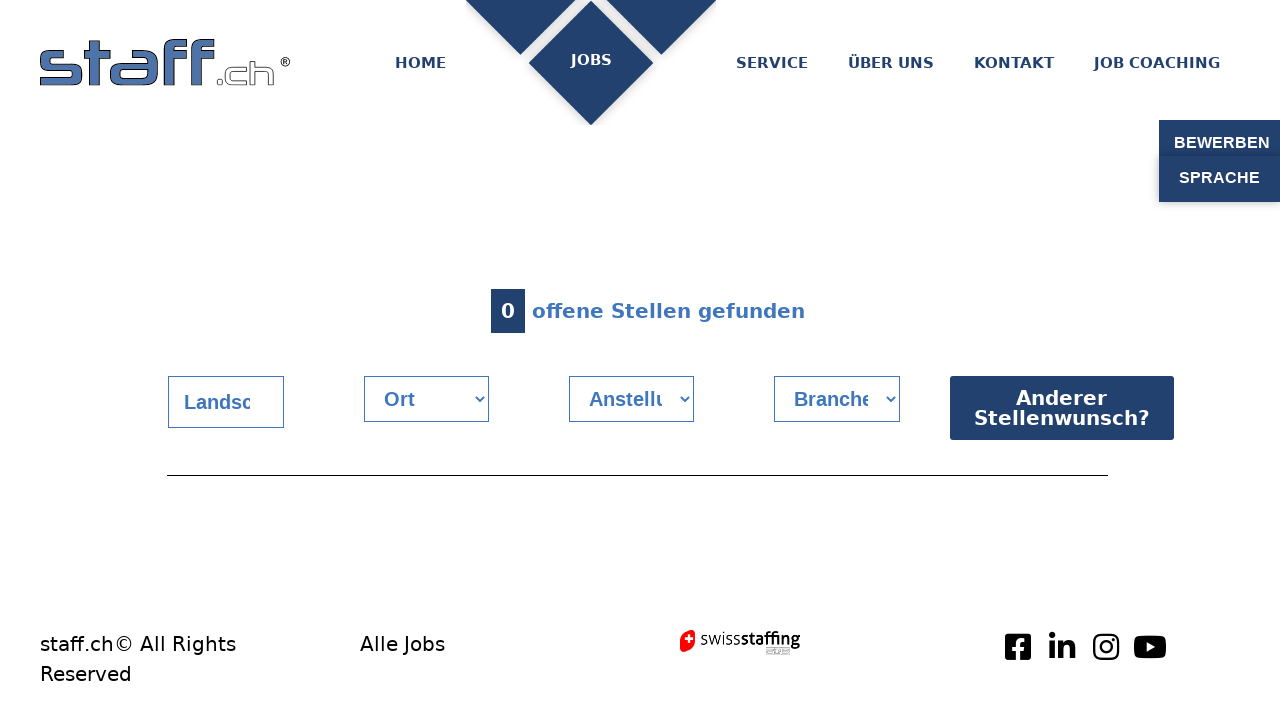

--- FILE ---
content_type: text/html; charset=UTF-8
request_url: https://staff.ch/jobs/?&jsf=epro-posts&_s=Landschaftsg%C3%A4rtner
body_size: 20231
content:
<!DOCTYPE html>
<html dir="ltr" lang="de-CH" prefix="og: https://ogp.me/ns#" itemscope itemtype="https://schema.org/WebPage">
<head>
	<meta charset="UTF-8">
	<title>Jobs - Staff</title>

		<!-- All in One SEO 4.4.7.1 - aioseo.com -->
		<meta name="description" content="Ort Graubünden Region Basel Region Bern Region Mittelland (AG / SO) Region Zürich/ Schaffhausen Anstellungsart Festanstellung Nebenerwerb Temporär Branche Baugewerbe/Immobilien Beratung diverse Dienstleistungen allgemein Energie-/Wasserwirtschaft Gewerbe/Handwerk allgemein Industrie diverse Informatik/Telekommunikation Maschinen-/Anlagenbau Tourismus/Reisen/Freizeit Transport/Logistik Anderer Stellenwunsch?" />
		<meta name="robots" content="max-image-preview:large" />
		<link rel="canonical" href="https://staff.ch/jobs/" />
		<meta name="generator" content="All in One SEO (AIOSEO) 4.4.7.1" />
		<meta property="og:locale" content="de_DE" />
		<meta property="og:site_name" content="Staff -" />
		<meta property="og:type" content="article" />
		<meta property="og:title" content="Jobs - Staff" />
		<meta property="og:description" content="Ort Graubünden Region Basel Region Bern Region Mittelland (AG / SO) Region Zürich/ Schaffhausen Anstellungsart Festanstellung Nebenerwerb Temporär Branche Baugewerbe/Immobilien Beratung diverse Dienstleistungen allgemein Energie-/Wasserwirtschaft Gewerbe/Handwerk allgemein Industrie diverse Informatik/Telekommunikation Maschinen-/Anlagenbau Tourismus/Reisen/Freizeit Transport/Logistik Anderer Stellenwunsch?" />
		<meta property="og:url" content="https://staff.ch/jobs/" />
		<meta property="og:image" content="https://staff.ch/wp-content/uploads/2021/10/staff-logo.svg" />
		<meta property="og:image:secure_url" content="https://staff.ch/wp-content/uploads/2021/10/staff-logo.svg" />
		<meta property="og:image:width" content="331" />
		<meta property="og:image:height" content="61" />
		<meta property="article:published_time" content="2021-06-07T13:40:00+00:00" />
		<meta property="article:modified_time" content="2021-10-12T08:29:50+00:00" />
		<meta name="twitter:card" content="summary_large_image" />
		<meta name="twitter:title" content="Jobs - Staff" />
		<meta name="twitter:description" content="Ort Graubünden Region Basel Region Bern Region Mittelland (AG / SO) Region Zürich/ Schaffhausen Anstellungsart Festanstellung Nebenerwerb Temporär Branche Baugewerbe/Immobilien Beratung diverse Dienstleistungen allgemein Energie-/Wasserwirtschaft Gewerbe/Handwerk allgemein Industrie diverse Informatik/Telekommunikation Maschinen-/Anlagenbau Tourismus/Reisen/Freizeit Transport/Logistik Anderer Stellenwunsch?" />
		<meta name="twitter:image" content="https://staff.ch/wp-content/uploads/2021/10/staff-logo.svg" />
		<script type="application/ld+json" class="aioseo-schema">
			{"@context":"https:\/\/schema.org","@graph":[{"@type":"BreadcrumbList","@id":"https:\/\/staff.ch\/jobs\/#breadcrumblist","itemListElement":[{"@type":"ListItem","@id":"https:\/\/staff.ch\/#listItem","position":1,"item":{"@type":"WebPage","@id":"https:\/\/staff.ch\/","name":"Home","description":"JOB COACHING INDUSTRIE & LOGISTIK MEDICAL & SCIENCE TECHNIK & HANDWERK BAU OFFICE & IT PERSONALFINDEN! UNSER TEAM _ Standort TIPPS https:\/\/staff.ch\/wp-content\/uploads\/2021\/07\/STUFF_Web_Video.mp4 ONE TREE 4 U https:\/\/vimeo.com\/771607282\/449cd323ce ONE BEE 4 U Franziska L. Personalleiterin Die Reaktionszeit ist genauso bemerkenswert, wie die Qualit\u00e4t. Ein toller hochwertiger Service, unkomplizierte Abwicklung und ein auf die Bed\u00fcrfnisse abgestimmter Service.","url":"https:\/\/staff.ch\/"},"nextItem":"https:\/\/staff.ch\/jobs\/#listItem"},{"@type":"ListItem","@id":"https:\/\/staff.ch\/jobs\/#listItem","position":2,"item":{"@type":"WebPage","@id":"https:\/\/staff.ch\/jobs\/","name":"Jobs","description":"Ort Graub\u00fcnden Region Basel Region Bern Region Mittelland (AG \/ SO) Region Z\u00fcrich\/ Schaffhausen Anstellungsart Festanstellung Nebenerwerb Tempor\u00e4r Branche Baugewerbe\/Immobilien Beratung diverse Dienstleistungen allgemein Energie-\/Wasserwirtschaft Gewerbe\/Handwerk allgemein Industrie diverse Informatik\/Telekommunikation Maschinen-\/Anlagenbau Tourismus\/Reisen\/Freizeit Transport\/Logistik Anderer Stellenwunsch?","url":"https:\/\/staff.ch\/jobs\/"},"previousItem":"https:\/\/staff.ch\/#listItem"}]},{"@type":"Organization","@id":"https:\/\/staff.ch\/#organization","name":"Staff","url":"https:\/\/staff.ch\/","logo":{"@type":"ImageObject","url":"https:\/\/staff.ch\/wp-content\/uploads\/2021\/10\/staff-logo.svg","@id":"https:\/\/staff.ch\/jobs\/#organizationLogo","width":331,"height":61},"image":{"@id":"https:\/\/staff.ch\/#organizationLogo"}},{"@type":"WebPage","@id":"https:\/\/staff.ch\/jobs\/#webpage","url":"https:\/\/staff.ch\/jobs\/","name":"Jobs - Staff","description":"Ort Graub\u00fcnden Region Basel Region Bern Region Mittelland (AG \/ SO) Region Z\u00fcrich\/ Schaffhausen Anstellungsart Festanstellung Nebenerwerb Tempor\u00e4r Branche Baugewerbe\/Immobilien Beratung diverse Dienstleistungen allgemein Energie-\/Wasserwirtschaft Gewerbe\/Handwerk allgemein Industrie diverse Informatik\/Telekommunikation Maschinen-\/Anlagenbau Tourismus\/Reisen\/Freizeit Transport\/Logistik Anderer Stellenwunsch?","inLanguage":"de-CH","isPartOf":{"@id":"https:\/\/staff.ch\/#website"},"breadcrumb":{"@id":"https:\/\/staff.ch\/jobs\/#breadcrumblist"},"datePublished":"2021-06-07T13:40:00+02:00","dateModified":"2021-10-12T08:29:50+02:00"},{"@type":"WebSite","@id":"https:\/\/staff.ch\/#website","url":"https:\/\/staff.ch\/","name":"Staff","inLanguage":"de-CH","publisher":{"@id":"https:\/\/staff.ch\/#organization"}}]}
		</script>
		<!-- All in One SEO -->

<meta name="viewport" content="width=device-width, initial-scale=1"><link rel='dns-prefetch' href='//translate.google.com' />
<link rel="alternate" type="application/rss+xml" title="Staff &raquo; Feed" href="https://staff.ch/feed/" />
<link rel="alternate" type="application/rss+xml" title="Staff &raquo; Kommentar-Feed" href="https://staff.ch/comments/feed/" />
		<!-- This site uses the Google Analytics by MonsterInsights plugin v9.11.1 - Using Analytics tracking - https://www.monsterinsights.com/ -->
							<script src="//www.googletagmanager.com/gtag/js?id=G-FTLZPXCW35"  data-cfasync="false" data-wpfc-render="false" async></script>
			<script data-cfasync="false" data-wpfc-render="false">
				var mi_version = '9.11.1';
				var mi_track_user = true;
				var mi_no_track_reason = '';
								var MonsterInsightsDefaultLocations = {"page_location":"https:\/\/staff.ch\/jobs\/?&jsf=epro-posts&_s=Landschaftsg%C3%A4rtner"};
								if ( typeof MonsterInsightsPrivacyGuardFilter === 'function' ) {
					var MonsterInsightsLocations = (typeof MonsterInsightsExcludeQuery === 'object') ? MonsterInsightsPrivacyGuardFilter( MonsterInsightsExcludeQuery ) : MonsterInsightsPrivacyGuardFilter( MonsterInsightsDefaultLocations );
				} else {
					var MonsterInsightsLocations = (typeof MonsterInsightsExcludeQuery === 'object') ? MonsterInsightsExcludeQuery : MonsterInsightsDefaultLocations;
				}

								var disableStrs = [
										'ga-disable-G-FTLZPXCW35',
									];

				/* Function to detect opted out users */
				function __gtagTrackerIsOptedOut() {
					for (var index = 0; index < disableStrs.length; index++) {
						if (document.cookie.indexOf(disableStrs[index] + '=true') > -1) {
							return true;
						}
					}

					return false;
				}

				/* Disable tracking if the opt-out cookie exists. */
				if (__gtagTrackerIsOptedOut()) {
					for (var index = 0; index < disableStrs.length; index++) {
						window[disableStrs[index]] = true;
					}
				}

				/* Opt-out function */
				function __gtagTrackerOptout() {
					for (var index = 0; index < disableStrs.length; index++) {
						document.cookie = disableStrs[index] + '=true; expires=Thu, 31 Dec 2099 23:59:59 UTC; path=/';
						window[disableStrs[index]] = true;
					}
				}

				if ('undefined' === typeof gaOptout) {
					function gaOptout() {
						__gtagTrackerOptout();
					}
				}
								window.dataLayer = window.dataLayer || [];

				window.MonsterInsightsDualTracker = {
					helpers: {},
					trackers: {},
				};
				if (mi_track_user) {
					function __gtagDataLayer() {
						dataLayer.push(arguments);
					}

					function __gtagTracker(type, name, parameters) {
						if (!parameters) {
							parameters = {};
						}

						if (parameters.send_to) {
							__gtagDataLayer.apply(null, arguments);
							return;
						}

						if (type === 'event') {
														parameters.send_to = monsterinsights_frontend.v4_id;
							var hookName = name;
							if (typeof parameters['event_category'] !== 'undefined') {
								hookName = parameters['event_category'] + ':' + name;
							}

							if (typeof MonsterInsightsDualTracker.trackers[hookName] !== 'undefined') {
								MonsterInsightsDualTracker.trackers[hookName](parameters);
							} else {
								__gtagDataLayer('event', name, parameters);
							}
							
						} else {
							__gtagDataLayer.apply(null, arguments);
						}
					}

					__gtagTracker('js', new Date());
					__gtagTracker('set', {
						'developer_id.dZGIzZG': true,
											});
					if ( MonsterInsightsLocations.page_location ) {
						__gtagTracker('set', MonsterInsightsLocations);
					}
										__gtagTracker('config', 'G-FTLZPXCW35', {"forceSSL":"true","link_attribution":"true"} );
										window.gtag = __gtagTracker;										(function () {
						/* https://developers.google.com/analytics/devguides/collection/analyticsjs/ */
						/* ga and __gaTracker compatibility shim. */
						var noopfn = function () {
							return null;
						};
						var newtracker = function () {
							return new Tracker();
						};
						var Tracker = function () {
							return null;
						};
						var p = Tracker.prototype;
						p.get = noopfn;
						p.set = noopfn;
						p.send = function () {
							var args = Array.prototype.slice.call(arguments);
							args.unshift('send');
							__gaTracker.apply(null, args);
						};
						var __gaTracker = function () {
							var len = arguments.length;
							if (len === 0) {
								return;
							}
							var f = arguments[len - 1];
							if (typeof f !== 'object' || f === null || typeof f.hitCallback !== 'function') {
								if ('send' === arguments[0]) {
									var hitConverted, hitObject = false, action;
									if ('event' === arguments[1]) {
										if ('undefined' !== typeof arguments[3]) {
											hitObject = {
												'eventAction': arguments[3],
												'eventCategory': arguments[2],
												'eventLabel': arguments[4],
												'value': arguments[5] ? arguments[5] : 1,
											}
										}
									}
									if ('pageview' === arguments[1]) {
										if ('undefined' !== typeof arguments[2]) {
											hitObject = {
												'eventAction': 'page_view',
												'page_path': arguments[2],
											}
										}
									}
									if (typeof arguments[2] === 'object') {
										hitObject = arguments[2];
									}
									if (typeof arguments[5] === 'object') {
										Object.assign(hitObject, arguments[5]);
									}
									if ('undefined' !== typeof arguments[1].hitType) {
										hitObject = arguments[1];
										if ('pageview' === hitObject.hitType) {
											hitObject.eventAction = 'page_view';
										}
									}
									if (hitObject) {
										action = 'timing' === arguments[1].hitType ? 'timing_complete' : hitObject.eventAction;
										hitConverted = mapArgs(hitObject);
										__gtagTracker('event', action, hitConverted);
									}
								}
								return;
							}

							function mapArgs(args) {
								var arg, hit = {};
								var gaMap = {
									'eventCategory': 'event_category',
									'eventAction': 'event_action',
									'eventLabel': 'event_label',
									'eventValue': 'event_value',
									'nonInteraction': 'non_interaction',
									'timingCategory': 'event_category',
									'timingVar': 'name',
									'timingValue': 'value',
									'timingLabel': 'event_label',
									'page': 'page_path',
									'location': 'page_location',
									'title': 'page_title',
									'referrer' : 'page_referrer',
								};
								for (arg in args) {
																		if (!(!args.hasOwnProperty(arg) || !gaMap.hasOwnProperty(arg))) {
										hit[gaMap[arg]] = args[arg];
									} else {
										hit[arg] = args[arg];
									}
								}
								return hit;
							}

							try {
								f.hitCallback();
							} catch (ex) {
							}
						};
						__gaTracker.create = newtracker;
						__gaTracker.getByName = newtracker;
						__gaTracker.getAll = function () {
							return [];
						};
						__gaTracker.remove = noopfn;
						__gaTracker.loaded = true;
						window['__gaTracker'] = __gaTracker;
					})();
									} else {
										console.log("");
					(function () {
						function __gtagTracker() {
							return null;
						}

						window['__gtagTracker'] = __gtagTracker;
						window['gtag'] = __gtagTracker;
					})();
									}
			</script>
							<!-- / Google Analytics by MonsterInsights -->
		<script>
window._wpemojiSettings = {"baseUrl":"https:\/\/s.w.org\/images\/core\/emoji\/15.0.3\/72x72\/","ext":".png","svgUrl":"https:\/\/s.w.org\/images\/core\/emoji\/15.0.3\/svg\/","svgExt":".svg","source":{"concatemoji":"https:\/\/staff.ch\/wp-includes\/js\/wp-emoji-release.min.js?ver=6.5.7"}};
/*! This file is auto-generated */
!function(i,n){var o,s,e;function c(e){try{var t={supportTests:e,timestamp:(new Date).valueOf()};sessionStorage.setItem(o,JSON.stringify(t))}catch(e){}}function p(e,t,n){e.clearRect(0,0,e.canvas.width,e.canvas.height),e.fillText(t,0,0);var t=new Uint32Array(e.getImageData(0,0,e.canvas.width,e.canvas.height).data),r=(e.clearRect(0,0,e.canvas.width,e.canvas.height),e.fillText(n,0,0),new Uint32Array(e.getImageData(0,0,e.canvas.width,e.canvas.height).data));return t.every(function(e,t){return e===r[t]})}function u(e,t,n){switch(t){case"flag":return n(e,"\ud83c\udff3\ufe0f\u200d\u26a7\ufe0f","\ud83c\udff3\ufe0f\u200b\u26a7\ufe0f")?!1:!n(e,"\ud83c\uddfa\ud83c\uddf3","\ud83c\uddfa\u200b\ud83c\uddf3")&&!n(e,"\ud83c\udff4\udb40\udc67\udb40\udc62\udb40\udc65\udb40\udc6e\udb40\udc67\udb40\udc7f","\ud83c\udff4\u200b\udb40\udc67\u200b\udb40\udc62\u200b\udb40\udc65\u200b\udb40\udc6e\u200b\udb40\udc67\u200b\udb40\udc7f");case"emoji":return!n(e,"\ud83d\udc26\u200d\u2b1b","\ud83d\udc26\u200b\u2b1b")}return!1}function f(e,t,n){var r="undefined"!=typeof WorkerGlobalScope&&self instanceof WorkerGlobalScope?new OffscreenCanvas(300,150):i.createElement("canvas"),a=r.getContext("2d",{willReadFrequently:!0}),o=(a.textBaseline="top",a.font="600 32px Arial",{});return e.forEach(function(e){o[e]=t(a,e,n)}),o}function t(e){var t=i.createElement("script");t.src=e,t.defer=!0,i.head.appendChild(t)}"undefined"!=typeof Promise&&(o="wpEmojiSettingsSupports",s=["flag","emoji"],n.supports={everything:!0,everythingExceptFlag:!0},e=new Promise(function(e){i.addEventListener("DOMContentLoaded",e,{once:!0})}),new Promise(function(t){var n=function(){try{var e=JSON.parse(sessionStorage.getItem(o));if("object"==typeof e&&"number"==typeof e.timestamp&&(new Date).valueOf()<e.timestamp+604800&&"object"==typeof e.supportTests)return e.supportTests}catch(e){}return null}();if(!n){if("undefined"!=typeof Worker&&"undefined"!=typeof OffscreenCanvas&&"undefined"!=typeof URL&&URL.createObjectURL&&"undefined"!=typeof Blob)try{var e="postMessage("+f.toString()+"("+[JSON.stringify(s),u.toString(),p.toString()].join(",")+"));",r=new Blob([e],{type:"text/javascript"}),a=new Worker(URL.createObjectURL(r),{name:"wpTestEmojiSupports"});return void(a.onmessage=function(e){c(n=e.data),a.terminate(),t(n)})}catch(e){}c(n=f(s,u,p))}t(n)}).then(function(e){for(var t in e)n.supports[t]=e[t],n.supports.everything=n.supports.everything&&n.supports[t],"flag"!==t&&(n.supports.everythingExceptFlag=n.supports.everythingExceptFlag&&n.supports[t]);n.supports.everythingExceptFlag=n.supports.everythingExceptFlag&&!n.supports.flag,n.DOMReady=!1,n.readyCallback=function(){n.DOMReady=!0}}).then(function(){return e}).then(function(){var e;n.supports.everything||(n.readyCallback(),(e=n.source||{}).concatemoji?t(e.concatemoji):e.wpemoji&&e.twemoji&&(t(e.twemoji),t(e.wpemoji)))}))}((window,document),window._wpemojiSettings);
</script>
<style id='wp-emoji-styles-inline-css'>

	img.wp-smiley, img.emoji {
		display: inline !important;
		border: none !important;
		box-shadow: none !important;
		height: 1em !important;
		width: 1em !important;
		margin: 0 0.07em !important;
		vertical-align: -0.1em !important;
		background: none !important;
		padding: 0 !important;
	}
</style>
<style id='classic-theme-styles-inline-css'>
/*! This file is auto-generated */
.wp-block-button__link{color:#fff;background-color:#32373c;border-radius:9999px;box-shadow:none;text-decoration:none;padding:calc(.667em + 2px) calc(1.333em + 2px);font-size:1.125em}.wp-block-file__button{background:#32373c;color:#fff;text-decoration:none}
</style>
<style id='global-styles-inline-css'>
body{--wp--preset--color--black: #000000;--wp--preset--color--cyan-bluish-gray: #abb8c3;--wp--preset--color--white: #ffffff;--wp--preset--color--pale-pink: #f78da7;--wp--preset--color--vivid-red: #cf2e2e;--wp--preset--color--luminous-vivid-orange: #ff6900;--wp--preset--color--luminous-vivid-amber: #fcb900;--wp--preset--color--light-green-cyan: #7bdcb5;--wp--preset--color--vivid-green-cyan: #00d084;--wp--preset--color--pale-cyan-blue: #8ed1fc;--wp--preset--color--vivid-cyan-blue: #0693e3;--wp--preset--color--vivid-purple: #9b51e0;--wp--preset--color--contrast: var(--contrast);--wp--preset--color--contrast-2: var(--contrast-2);--wp--preset--color--contrast-3: var(--contrast-3);--wp--preset--color--base: var(--base);--wp--preset--color--base-2: var(--base-2);--wp--preset--color--base-3: var(--base-3);--wp--preset--color--accent: var(--accent);--wp--preset--gradient--vivid-cyan-blue-to-vivid-purple: linear-gradient(135deg,rgba(6,147,227,1) 0%,rgb(155,81,224) 100%);--wp--preset--gradient--light-green-cyan-to-vivid-green-cyan: linear-gradient(135deg,rgb(122,220,180) 0%,rgb(0,208,130) 100%);--wp--preset--gradient--luminous-vivid-amber-to-luminous-vivid-orange: linear-gradient(135deg,rgba(252,185,0,1) 0%,rgba(255,105,0,1) 100%);--wp--preset--gradient--luminous-vivid-orange-to-vivid-red: linear-gradient(135deg,rgba(255,105,0,1) 0%,rgb(207,46,46) 100%);--wp--preset--gradient--very-light-gray-to-cyan-bluish-gray: linear-gradient(135deg,rgb(238,238,238) 0%,rgb(169,184,195) 100%);--wp--preset--gradient--cool-to-warm-spectrum: linear-gradient(135deg,rgb(74,234,220) 0%,rgb(151,120,209) 20%,rgb(207,42,186) 40%,rgb(238,44,130) 60%,rgb(251,105,98) 80%,rgb(254,248,76) 100%);--wp--preset--gradient--blush-light-purple: linear-gradient(135deg,rgb(255,206,236) 0%,rgb(152,150,240) 100%);--wp--preset--gradient--blush-bordeaux: linear-gradient(135deg,rgb(254,205,165) 0%,rgb(254,45,45) 50%,rgb(107,0,62) 100%);--wp--preset--gradient--luminous-dusk: linear-gradient(135deg,rgb(255,203,112) 0%,rgb(199,81,192) 50%,rgb(65,88,208) 100%);--wp--preset--gradient--pale-ocean: linear-gradient(135deg,rgb(255,245,203) 0%,rgb(182,227,212) 50%,rgb(51,167,181) 100%);--wp--preset--gradient--electric-grass: linear-gradient(135deg,rgb(202,248,128) 0%,rgb(113,206,126) 100%);--wp--preset--gradient--midnight: linear-gradient(135deg,rgb(2,3,129) 0%,rgb(40,116,252) 100%);--wp--preset--font-size--small: 13px;--wp--preset--font-size--medium: 20px;--wp--preset--font-size--large: 36px;--wp--preset--font-size--x-large: 42px;--wp--preset--spacing--20: 0.44rem;--wp--preset--spacing--30: 0.67rem;--wp--preset--spacing--40: 1rem;--wp--preset--spacing--50: 1.5rem;--wp--preset--spacing--60: 2.25rem;--wp--preset--spacing--70: 3.38rem;--wp--preset--spacing--80: 5.06rem;--wp--preset--shadow--natural: 6px 6px 9px rgba(0, 0, 0, 0.2);--wp--preset--shadow--deep: 12px 12px 50px rgba(0, 0, 0, 0.4);--wp--preset--shadow--sharp: 6px 6px 0px rgba(0, 0, 0, 0.2);--wp--preset--shadow--outlined: 6px 6px 0px -3px rgba(255, 255, 255, 1), 6px 6px rgba(0, 0, 0, 1);--wp--preset--shadow--crisp: 6px 6px 0px rgba(0, 0, 0, 1);}:where(.is-layout-flex){gap: 0.5em;}:where(.is-layout-grid){gap: 0.5em;}body .is-layout-flex{display: flex;}body .is-layout-flex{flex-wrap: wrap;align-items: center;}body .is-layout-flex > *{margin: 0;}body .is-layout-grid{display: grid;}body .is-layout-grid > *{margin: 0;}:where(.wp-block-columns.is-layout-flex){gap: 2em;}:where(.wp-block-columns.is-layout-grid){gap: 2em;}:where(.wp-block-post-template.is-layout-flex){gap: 1.25em;}:where(.wp-block-post-template.is-layout-grid){gap: 1.25em;}.has-black-color{color: var(--wp--preset--color--black) !important;}.has-cyan-bluish-gray-color{color: var(--wp--preset--color--cyan-bluish-gray) !important;}.has-white-color{color: var(--wp--preset--color--white) !important;}.has-pale-pink-color{color: var(--wp--preset--color--pale-pink) !important;}.has-vivid-red-color{color: var(--wp--preset--color--vivid-red) !important;}.has-luminous-vivid-orange-color{color: var(--wp--preset--color--luminous-vivid-orange) !important;}.has-luminous-vivid-amber-color{color: var(--wp--preset--color--luminous-vivid-amber) !important;}.has-light-green-cyan-color{color: var(--wp--preset--color--light-green-cyan) !important;}.has-vivid-green-cyan-color{color: var(--wp--preset--color--vivid-green-cyan) !important;}.has-pale-cyan-blue-color{color: var(--wp--preset--color--pale-cyan-blue) !important;}.has-vivid-cyan-blue-color{color: var(--wp--preset--color--vivid-cyan-blue) !important;}.has-vivid-purple-color{color: var(--wp--preset--color--vivid-purple) !important;}.has-black-background-color{background-color: var(--wp--preset--color--black) !important;}.has-cyan-bluish-gray-background-color{background-color: var(--wp--preset--color--cyan-bluish-gray) !important;}.has-white-background-color{background-color: var(--wp--preset--color--white) !important;}.has-pale-pink-background-color{background-color: var(--wp--preset--color--pale-pink) !important;}.has-vivid-red-background-color{background-color: var(--wp--preset--color--vivid-red) !important;}.has-luminous-vivid-orange-background-color{background-color: var(--wp--preset--color--luminous-vivid-orange) !important;}.has-luminous-vivid-amber-background-color{background-color: var(--wp--preset--color--luminous-vivid-amber) !important;}.has-light-green-cyan-background-color{background-color: var(--wp--preset--color--light-green-cyan) !important;}.has-vivid-green-cyan-background-color{background-color: var(--wp--preset--color--vivid-green-cyan) !important;}.has-pale-cyan-blue-background-color{background-color: var(--wp--preset--color--pale-cyan-blue) !important;}.has-vivid-cyan-blue-background-color{background-color: var(--wp--preset--color--vivid-cyan-blue) !important;}.has-vivid-purple-background-color{background-color: var(--wp--preset--color--vivid-purple) !important;}.has-black-border-color{border-color: var(--wp--preset--color--black) !important;}.has-cyan-bluish-gray-border-color{border-color: var(--wp--preset--color--cyan-bluish-gray) !important;}.has-white-border-color{border-color: var(--wp--preset--color--white) !important;}.has-pale-pink-border-color{border-color: var(--wp--preset--color--pale-pink) !important;}.has-vivid-red-border-color{border-color: var(--wp--preset--color--vivid-red) !important;}.has-luminous-vivid-orange-border-color{border-color: var(--wp--preset--color--luminous-vivid-orange) !important;}.has-luminous-vivid-amber-border-color{border-color: var(--wp--preset--color--luminous-vivid-amber) !important;}.has-light-green-cyan-border-color{border-color: var(--wp--preset--color--light-green-cyan) !important;}.has-vivid-green-cyan-border-color{border-color: var(--wp--preset--color--vivid-green-cyan) !important;}.has-pale-cyan-blue-border-color{border-color: var(--wp--preset--color--pale-cyan-blue) !important;}.has-vivid-cyan-blue-border-color{border-color: var(--wp--preset--color--vivid-cyan-blue) !important;}.has-vivid-purple-border-color{border-color: var(--wp--preset--color--vivid-purple) !important;}.has-vivid-cyan-blue-to-vivid-purple-gradient-background{background: var(--wp--preset--gradient--vivid-cyan-blue-to-vivid-purple) !important;}.has-light-green-cyan-to-vivid-green-cyan-gradient-background{background: var(--wp--preset--gradient--light-green-cyan-to-vivid-green-cyan) !important;}.has-luminous-vivid-amber-to-luminous-vivid-orange-gradient-background{background: var(--wp--preset--gradient--luminous-vivid-amber-to-luminous-vivid-orange) !important;}.has-luminous-vivid-orange-to-vivid-red-gradient-background{background: var(--wp--preset--gradient--luminous-vivid-orange-to-vivid-red) !important;}.has-very-light-gray-to-cyan-bluish-gray-gradient-background{background: var(--wp--preset--gradient--very-light-gray-to-cyan-bluish-gray) !important;}.has-cool-to-warm-spectrum-gradient-background{background: var(--wp--preset--gradient--cool-to-warm-spectrum) !important;}.has-blush-light-purple-gradient-background{background: var(--wp--preset--gradient--blush-light-purple) !important;}.has-blush-bordeaux-gradient-background{background: var(--wp--preset--gradient--blush-bordeaux) !important;}.has-luminous-dusk-gradient-background{background: var(--wp--preset--gradient--luminous-dusk) !important;}.has-pale-ocean-gradient-background{background: var(--wp--preset--gradient--pale-ocean) !important;}.has-electric-grass-gradient-background{background: var(--wp--preset--gradient--electric-grass) !important;}.has-midnight-gradient-background{background: var(--wp--preset--gradient--midnight) !important;}.has-small-font-size{font-size: var(--wp--preset--font-size--small) !important;}.has-medium-font-size{font-size: var(--wp--preset--font-size--medium) !important;}.has-large-font-size{font-size: var(--wp--preset--font-size--large) !important;}.has-x-large-font-size{font-size: var(--wp--preset--font-size--x-large) !important;}
.wp-block-navigation a:where(:not(.wp-element-button)){color: inherit;}
:where(.wp-block-post-template.is-layout-flex){gap: 1.25em;}:where(.wp-block-post-template.is-layout-grid){gap: 1.25em;}
:where(.wp-block-columns.is-layout-flex){gap: 2em;}:where(.wp-block-columns.is-layout-grid){gap: 2em;}
.wp-block-pullquote{font-size: 1.5em;line-height: 1.6;}
</style>
<link rel='stylesheet' id='contact-form-7-css' href='https://staff.ch/wp-content/plugins/contact-form-7/includes/css/styles.css?ver=5.7.7' media='all' />
<link rel='stylesheet' id='google-language-translator-css' href='https://staff.ch/wp-content/plugins/google-language-translator/css/style.css?ver=6.0.19' media='' />
<link rel='stylesheet' id='glt-toolbar-styles-css' href='https://staff.ch/wp-content/plugins/google-language-translator/css/toolbar.css?ver=6.0.19' media='' />
<link rel='stylesheet' id='video_popup_close_icon-css' href='https://staff.ch/wp-content/plugins/video-popup/css/vp-close-icon/close-button-icon.css?ver=1769147231' media='all' />
<link rel='stylesheet' id='oba_youtubepopup_css-css' href='https://staff.ch/wp-content/plugins/video-popup/css/YouTubePopUp.css?ver=1769147231' media='all' />
<link rel='stylesheet' id='hfe-style-css' href='https://staff.ch/wp-content/plugins/header-footer-elementor/assets/css/header-footer-elementor.css?ver=1.6.21' media='all' />
<link rel='stylesheet' id='elementor-icons-css' href='https://staff.ch/wp-content/plugins/elementor/assets/lib/eicons/css/elementor-icons.min.css?ver=5.25.0' media='all' />
<link rel='stylesheet' id='elementor-frontend-css' href='https://staff.ch/wp-content/uploads/elementor/css/custom-frontend.min.css?ver=1679649594' media='all' />
<link rel='stylesheet' id='swiper-css' href='https://staff.ch/wp-content/plugins/elementor/assets/lib/swiper/css/swiper.min.css?ver=5.3.6' media='all' />
<link rel='stylesheet' id='elementor-post-1076-css' href='https://staff.ch/wp-content/uploads/elementor/css/post-1076.css?ver=1679649594' media='all' />
<link rel='stylesheet' id='elementor-pro-css' href='https://staff.ch/wp-content/uploads/elementor/css/custom-pro-frontend.min.css?ver=1679649594' media='all' />
<link rel='stylesheet' id='elementor-post-1163-css' href='https://staff.ch/wp-content/uploads/elementor/css/post-1163.css?ver=1679649921' media='all' />
<link rel='stylesheet' id='hfe-widgets-style-css' href='https://staff.ch/wp-content/plugins/header-footer-elementor/inc/widgets-css/frontend.css?ver=1.6.21' media='all' />
<link rel='stylesheet' id='elementor-post-1201-css' href='https://staff.ch/wp-content/uploads/elementor/css/post-1201.css?ver=1679649594' media='all' />
<link rel='stylesheet' id='generate-style-css' href='https://staff.ch/wp-content/themes/generatepress/assets/css/main.min.css?ver=3.4.0' media='all' />
<style id='generate-style-inline-css'>
body{background-color:#ffffff;color:#222222;}a{color:#1e73be;}a:hover, a:focus, a:active{color:#000000;}.grid-container{max-width:2600px;}.wp-block-group__inner-container{max-width:2600px;margin-left:auto;margin-right:auto;}.site-header .header-image{width:250px;}:root{--contrast:#222222;--contrast-2:#575760;--contrast-3:#b2b2be;--base:#f0f0f0;--base-2:#f7f8f9;--base-3:#ffffff;--accent:#1e73be;}:root .has-contrast-color{color:var(--contrast);}:root .has-contrast-background-color{background-color:var(--contrast);}:root .has-contrast-2-color{color:var(--contrast-2);}:root .has-contrast-2-background-color{background-color:var(--contrast-2);}:root .has-contrast-3-color{color:var(--contrast-3);}:root .has-contrast-3-background-color{background-color:var(--contrast-3);}:root .has-base-color{color:var(--base);}:root .has-base-background-color{background-color:var(--base);}:root .has-base-2-color{color:var(--base-2);}:root .has-base-2-background-color{background-color:var(--base-2);}:root .has-base-3-color{color:var(--base-3);}:root .has-base-3-background-color{background-color:var(--base-3);}:root .has-accent-color{color:var(--accent);}:root .has-accent-background-color{background-color:var(--accent);}body{line-height:1.5;}.entry-content > [class*="wp-block-"]:not(:last-child):not(.wp-block-heading){margin-bottom:1.5em;}.main-navigation .main-nav ul ul li a{font-size:14px;}.sidebar .widget, .footer-widgets .widget{font-size:17px;}@media (max-width:768px){h1{font-size:31px;}h2{font-size:27px;}h3{font-size:24px;}h4{font-size:22px;}h5{font-size:19px;}}.top-bar{background-color:#636363;color:#ffffff;}.top-bar a{color:#ffffff;}.top-bar a:hover{color:#303030;}.site-header{background-color:#ffffff;}.main-title a,.main-title a:hover{color:#222222;}.site-description{color:#757575;}.mobile-menu-control-wrapper .menu-toggle,.mobile-menu-control-wrapper .menu-toggle:hover,.mobile-menu-control-wrapper .menu-toggle:focus,.has-inline-mobile-toggle #site-navigation.toggled{background-color:rgba(0, 0, 0, 0.02);}.main-navigation,.main-navigation ul ul{background-color:#ffffff;}.main-navigation .main-nav ul li a, .main-navigation .menu-toggle, .main-navigation .menu-bar-items{color:#515151;}.main-navigation .main-nav ul li:not([class*="current-menu-"]):hover > a, .main-navigation .main-nav ul li:not([class*="current-menu-"]):focus > a, .main-navigation .main-nav ul li.sfHover:not([class*="current-menu-"]) > a, .main-navigation .menu-bar-item:hover > a, .main-navigation .menu-bar-item.sfHover > a{color:#7a8896;background-color:#ffffff;}button.menu-toggle:hover,button.menu-toggle:focus{color:#515151;}.main-navigation .main-nav ul li[class*="current-menu-"] > a{color:#7a8896;background-color:#ffffff;}.navigation-search input[type="search"],.navigation-search input[type="search"]:active, .navigation-search input[type="search"]:focus, .main-navigation .main-nav ul li.search-item.active > a, .main-navigation .menu-bar-items .search-item.active > a{color:#7a8896;background-color:#ffffff;}.main-navigation ul ul{background-color:#eaeaea;}.main-navigation .main-nav ul ul li a{color:#515151;}.main-navigation .main-nav ul ul li:not([class*="current-menu-"]):hover > a,.main-navigation .main-nav ul ul li:not([class*="current-menu-"]):focus > a, .main-navigation .main-nav ul ul li.sfHover:not([class*="current-menu-"]) > a{color:#7a8896;background-color:#eaeaea;}.main-navigation .main-nav ul ul li[class*="current-menu-"] > a{color:#7a8896;background-color:#eaeaea;}.separate-containers .inside-article, .separate-containers .comments-area, .separate-containers .page-header, .one-container .container, .separate-containers .paging-navigation, .inside-page-header{background-color:#ffffff;}.entry-title a{color:#222222;}.entry-title a:hover{color:#55555e;}.entry-meta{color:#595959;}.sidebar .widget{background-color:#ffffff;}.footer-widgets{background-color:#ffffff;}.footer-widgets .widget-title{color:#000000;}.site-info{color:#ffffff;background-color:#55555e;}.site-info a{color:#ffffff;}.site-info a:hover{color:#d3d3d3;}.footer-bar .widget_nav_menu .current-menu-item a{color:#d3d3d3;}input[type="text"],input[type="email"],input[type="url"],input[type="password"],input[type="search"],input[type="tel"],input[type="number"],textarea,select{color:#666666;background-color:#fafafa;border-color:#cccccc;}input[type="text"]:focus,input[type="email"]:focus,input[type="url"]:focus,input[type="password"]:focus,input[type="search"]:focus,input[type="tel"]:focus,input[type="number"]:focus,textarea:focus,select:focus{color:#666666;background-color:#ffffff;border-color:#bfbfbf;}button,html input[type="button"],input[type="reset"],input[type="submit"],a.button,a.wp-block-button__link:not(.has-background){color:#ffffff;background-color:#55555e;}button:hover,html input[type="button"]:hover,input[type="reset"]:hover,input[type="submit"]:hover,a.button:hover,button:focus,html input[type="button"]:focus,input[type="reset"]:focus,input[type="submit"]:focus,a.button:focus,a.wp-block-button__link:not(.has-background):active,a.wp-block-button__link:not(.has-background):focus,a.wp-block-button__link:not(.has-background):hover{color:#ffffff;background-color:#3f4047;}a.generate-back-to-top{background-color:rgba( 0,0,0,0.4 );color:#ffffff;}a.generate-back-to-top:hover,a.generate-back-to-top:focus{background-color:rgba( 0,0,0,0.6 );color:#ffffff;}:root{--gp-search-modal-bg-color:var(--base-3);--gp-search-modal-text-color:var(--contrast);--gp-search-modal-overlay-bg-color:rgba(0,0,0,0.2);}@media (max-width:768px){.main-navigation .menu-bar-item:hover > a, .main-navigation .menu-bar-item.sfHover > a{background:none;color:#515151;}}.nav-below-header .main-navigation .inside-navigation.grid-container, .nav-above-header .main-navigation .inside-navigation.grid-container{padding:0px 20px 0px 20px;}.site-main .wp-block-group__inner-container{padding:40px;}.separate-containers .paging-navigation{padding-top:20px;padding-bottom:20px;}.entry-content .alignwide, body:not(.no-sidebar) .entry-content .alignfull{margin-left:-40px;width:calc(100% + 80px);max-width:calc(100% + 80px);}.rtl .menu-item-has-children .dropdown-menu-toggle{padding-left:20px;}.rtl .main-navigation .main-nav ul li.menu-item-has-children > a{padding-right:20px;}@media (max-width:768px){.separate-containers .inside-article, .separate-containers .comments-area, .separate-containers .page-header, .separate-containers .paging-navigation, .one-container .site-content, .inside-page-header{padding:30px;}.site-main .wp-block-group__inner-container{padding:30px;}.inside-top-bar{padding-right:30px;padding-left:30px;}.inside-header{padding-right:30px;padding-left:30px;}.widget-area .widget{padding-top:30px;padding-right:30px;padding-bottom:30px;padding-left:30px;}.footer-widgets-container{padding-top:30px;padding-right:30px;padding-bottom:30px;padding-left:30px;}.inside-site-info{padding-right:30px;padding-left:30px;}.entry-content .alignwide, body:not(.no-sidebar) .entry-content .alignfull{margin-left:-30px;width:calc(100% + 60px);max-width:calc(100% + 60px);}.one-container .site-main .paging-navigation{margin-bottom:20px;}}/* End cached CSS */.is-right-sidebar{width:30%;}.is-left-sidebar{width:30%;}.site-content .content-area{width:70%;}@media (max-width:768px){.main-navigation .menu-toggle,.sidebar-nav-mobile:not(#sticky-placeholder){display:block;}.main-navigation ul,.gen-sidebar-nav,.main-navigation:not(.slideout-navigation):not(.toggled) .main-nav > ul,.has-inline-mobile-toggle #site-navigation .inside-navigation > *:not(.navigation-search):not(.main-nav){display:none;}.nav-align-right .inside-navigation,.nav-align-center .inside-navigation{justify-content:space-between;}.has-inline-mobile-toggle .mobile-menu-control-wrapper{display:flex;flex-wrap:wrap;}.has-inline-mobile-toggle .inside-header{flex-direction:row;text-align:left;flex-wrap:wrap;}.has-inline-mobile-toggle .header-widget,.has-inline-mobile-toggle #site-navigation{flex-basis:100%;}.nav-float-left .has-inline-mobile-toggle #site-navigation{order:10;}}
.elementor-template-full-width .site-content{display:block;}
</style>
<link rel='stylesheet' id='generate-child-css' href='https://staff.ch/wp-content/themes/generatepress-child/style.css?ver=1684311806' media='all' />
<link rel='stylesheet' id='google-fonts-1-css' href='https://fonts.googleapis.com/css?family=Roboto%3A100%2C100italic%2C200%2C200italic%2C300%2C300italic%2C400%2C400italic%2C500%2C500italic%2C600%2C600italic%2C700%2C700italic%2C800%2C800italic%2C900%2C900italic%7CRoboto+Slab%3A100%2C100italic%2C200%2C200italic%2C300%2C300italic%2C400%2C400italic%2C500%2C500italic%2C600%2C600italic%2C700%2C700italic%2C800%2C800italic%2C900%2C900italic&#038;display=auto&#038;ver=6.5.7' media='all' />
<link rel='stylesheet' id='elementor-icons-shared-0-css' href='https://staff.ch/wp-content/plugins/elementor/assets/lib/font-awesome/css/fontawesome.min.css?ver=5.15.3' media='all' />
<link rel='stylesheet' id='elementor-icons-fa-brands-css' href='https://staff.ch/wp-content/plugins/elementor/assets/lib/font-awesome/css/brands.min.css?ver=5.15.3' media='all' />
<link rel="preconnect" href="https://fonts.gstatic.com/" crossorigin><!--n2css--><script src="https://staff.ch/wp-content/plugins/google-analytics-for-wordpress/assets/js/frontend-gtag.min.js?ver=9.11.1" id="monsterinsights-frontend-script-js" async data-wp-strategy="async"></script>
<script data-cfasync="false" data-wpfc-render="false" id='monsterinsights-frontend-script-js-extra'>var monsterinsights_frontend = {"js_events_tracking":"true","download_extensions":"doc,pdf,ppt,zip,xls,docx,pptx,xlsx","inbound_paths":"[{\"path\":\"\\\/go\\\/\",\"label\":\"affiliate\"},{\"path\":\"\\\/recommend\\\/\",\"label\":\"affiliate\"}]","home_url":"https:\/\/staff.ch","hash_tracking":"false","v4_id":"G-FTLZPXCW35"};</script>
<script src="https://staff.ch/wp-includes/js/jquery/jquery.min.js?ver=3.7.1" id="jquery-core-js"></script>
<script src="https://staff.ch/wp-includes/js/jquery/jquery-migrate.min.js?ver=3.4.1" id="jquery-migrate-js"></script>
<script src="https://staff.ch/wp-content/plugins/video-popup/js/YouTubePopUp.jquery.js?ver=1769147231" id="oba_youtubepopup_plugin-js"></script>
<script src="https://staff.ch/wp-content/plugins/video-popup/js/YouTubePopUp.js?ver=1769147231" id="oba_youtubepopup_activate-js"></script>

<!-- OG: 3.2.3 -->
<meta property="og:image" content="https://staff.ch/wp-content/uploads/2021/07/favicon-staff.png"><meta property="og:description" content="Ort Graubünden Region Basel Region Bern Region Mittelland (AG / SO) Region Zürich/ Schaffhausen Anstellungsart Festanstellung Nebenerwerb Temporär Branche Baugewerbe/Immobilien Beratung diverse Dienstleistungen allgemein Energie-/Wasserwirtschaft Gewerbe/Handwerk allgemein Industrie diverse Informatik/Telekommunikation Maschinen-/Anlagenbau Tourismus/Reisen/Freizeit Transport/Logistik Anderer Stellenwunsch?"><meta property="og:type" content="article"><meta property="og:locale" content="de_CH"><meta property="og:site_name" content="Staff"><meta property="og:title" content="Jobs"><meta property="og:url" content="https://staff.ch/jobs/"><meta property="og:updated_time" content="2021-10-12T10:29:50+02:00">
<meta property="article:published_time" content="2021-06-07T13:40:00+00:00"><meta property="article:modified_time" content="2021-10-12T08:29:50+00:00"><meta property="article:author:username" content="cqlyAdmin">
<meta property="twitter:partner" content="ogwp"><meta property="twitter:card" content="summary"><meta property="twitter:title" content="Jobs"><meta property="twitter:description" content="Ort Graubünden Region Basel Region Bern Region Mittelland (AG / SO) Region Zürich/ Schaffhausen Anstellungsart Festanstellung Nebenerwerb Temporär Branche Baugewerbe/Immobilien Beratung diverse..."><meta property="twitter:url" content="https://staff.ch/jobs/">
<meta itemprop="image" content="https://staff.ch/wp-content/uploads/2021/07/favicon-staff.png"><meta itemprop="name" content="Jobs"><meta itemprop="description" content="Ort Graubünden Region Basel Region Bern Region Mittelland (AG / SO) Region Zürich/ Schaffhausen Anstellungsart Festanstellung Nebenerwerb Temporär Branche Baugewerbe/Immobilien Beratung diverse Dienstleistungen allgemein Energie-/Wasserwirtschaft Gewerbe/Handwerk allgemein Industrie diverse Informatik/Telekommunikation Maschinen-/Anlagenbau Tourismus/Reisen/Freizeit Transport/Logistik Anderer Stellenwunsch?"><meta itemprop="datePublished" content="2021-06-07"><meta itemprop="dateModified" content="2021-10-12T08:29:50+00:00"><meta itemprop="author" content="cqlyAdmin">
<meta property="profile:username" content="cqlyAdmin">
<!-- /OG -->

<link rel="https://api.w.org/" href="https://staff.ch/wp-json/" /><link rel="alternate" type="application/json" href="https://staff.ch/wp-json/wp/v2/pages/1163" /><link rel="EditURI" type="application/rsd+xml" title="RSD" href="https://staff.ch/xmlrpc.php?rsd" />
<meta name="generator" content="WordPress 6.5.7" />
<link rel='shortlink' href='https://staff.ch/?p=1163' />
<link rel="alternate" type="application/json+oembed" href="https://staff.ch/wp-json/oembed/1.0/embed?url=https%3A%2F%2Fstaff.ch%2Fjobs%2F" />
<link rel="alternate" type="text/xml+oembed" href="https://staff.ch/wp-json/oembed/1.0/embed?url=https%3A%2F%2Fstaff.ch%2Fjobs%2F&#038;format=xml" />
<style>p.hello{font-size:12px;color:darkgray;}#google_language_translator,#flags{text-align:left;}#google_language_translator{clear:both;}#flags{width:165px;}#flags a{display:inline-block;margin-right:2px;}#google_language_translator{width:auto!important;}div.skiptranslate.goog-te-gadget{display:inline!important;}.goog-tooltip{display: none!important;}.goog-tooltip:hover{display: none!important;}.goog-text-highlight{background-color:transparent!important;border:none!important;box-shadow:none!important;}#google_language_translator select.goog-te-combo{color:#32373c;}#google_language_translator{color:transparent;}body{top:0px!important;}#goog-gt-{display:none!important;}#glt-translate-trigger > span{color:#ffffff;}#glt-translate-trigger{background:#22416e;}.goog-te-gadget .goog-te-combo{width:100%;}</style>		<script type='text/javascript'>
			var video_popup_unprm_general_settings = {
    			'unprm_r_border': ''
			};
		</script>
	<meta name="generator" content="Elementor 3.18.0; features: e_dom_optimization, e_optimized_assets_loading, additional_custom_breakpoints, block_editor_assets_optimize, e_image_loading_optimization; settings: css_print_method-external, google_font-enabled, font_display-auto">
<link rel="icon" href="https://staff.ch/wp-content/uploads/2021/07/favicon-staff.png" sizes="32x32" />
<link rel="icon" href="https://staff.ch/wp-content/uploads/2021/07/favicon-staff.png" sizes="192x192" />
<link rel="apple-touch-icon" href="https://staff.ch/wp-content/uploads/2021/07/favicon-staff.png" />
<meta name="msapplication-TileImage" content="https://staff.ch/wp-content/uploads/2021/07/favicon-staff.png" />
	<!-- Fonts Plugin CSS - https://fontsplugin.com/ -->
	<style>
			</style>
	<!-- Fonts Plugin CSS -->
	<style id="wpforms-css-vars-root">
				:root {
					--wpforms-field-border-radius: 3px;
--wpforms-field-background-color: #ffffff;
--wpforms-field-border-color: rgba( 0, 0, 0, 0.25 );
--wpforms-field-text-color: rgba( 0, 0, 0, 0.7 );
--wpforms-label-color: rgba( 0, 0, 0, 0.85 );
--wpforms-label-sublabel-color: rgba( 0, 0, 0, 0.55 );
--wpforms-label-error-color: #d63637;
--wpforms-button-border-radius: 3px;
--wpforms-button-background-color: #066aab;
--wpforms-button-text-color: #ffffff;
--wpforms-field-size-input-height: 43px;
--wpforms-field-size-input-spacing: 15px;
--wpforms-field-size-font-size: 16px;
--wpforms-field-size-line-height: 19px;
--wpforms-field-size-padding-h: 14px;
--wpforms-field-size-checkbox-size: 16px;
--wpforms-field-size-sublabel-spacing: 5px;
--wpforms-field-size-icon-size: 1;
--wpforms-label-size-font-size: 16px;
--wpforms-label-size-line-height: 19px;
--wpforms-label-size-sublabel-font-size: 14px;
--wpforms-label-size-sublabel-line-height: 17px;
--wpforms-button-size-font-size: 17px;
--wpforms-button-size-height: 41px;
--wpforms-button-size-padding-h: 15px;
--wpforms-button-size-margin-top: 10px;

				}
			</style></head>

<body class="page-template page-template-elementor_header_footer page page-id-1163 wp-custom-logo wp-embed-responsive ehf-footer ehf-template-generatepress ehf-stylesheet-generatepress-child right-sidebar nav-float-right separate-containers header-aligned-left dropdown-hover elementor-default elementor-template-full-width elementor-kit-1076 elementor-page elementor-page-1163 full-width-content" itemtype="https://schema.org/WebPage" itemscope>
	<a class="screen-reader-text skip-link" href="#content" title="Springe zum Inhalt">Springe zum Inhalt</a>		<header class="site-header has-inline-mobile-toggle" id="masthead" aria-label="Site"  itemtype="https://schema.org/WPHeader" itemscope>
			<div class="inside-header grid-container">
				<div class="site-logo">
					<a href="https://staff.ch/" rel="home">
						<img  class="header-image is-logo-image" alt="Staff" src="https://staff.ch/wp-content/uploads/2021/10/staff-logo.svg" width="331" height="61" />
					</a>
				</div>	<nav class="main-navigation mobile-menu-control-wrapper" id="mobile-menu-control-wrapper" aria-label="Mobile Toggle">
				<button data-nav="site-navigation" class="menu-toggle" aria-controls="primary-menu" aria-expanded="false">
			<span class="gp-icon icon-menu-bars"><svg viewBox="0 0 512 512" aria-hidden="true" xmlns="http://www.w3.org/2000/svg" width="1em" height="1em"><path d="M0 96c0-13.255 10.745-24 24-24h464c13.255 0 24 10.745 24 24s-10.745 24-24 24H24c-13.255 0-24-10.745-24-24zm0 160c0-13.255 10.745-24 24-24h464c13.255 0 24 10.745 24 24s-10.745 24-24 24H24c-13.255 0-24-10.745-24-24zm0 160c0-13.255 10.745-24 24-24h464c13.255 0 24 10.745 24 24s-10.745 24-24 24H24c-13.255 0-24-10.745-24-24z" /></svg><svg viewBox="0 0 512 512" aria-hidden="true" xmlns="http://www.w3.org/2000/svg" width="1em" height="1em"><path d="M71.029 71.029c9.373-9.372 24.569-9.372 33.942 0L256 222.059l151.029-151.03c9.373-9.372 24.569-9.372 33.942 0 9.372 9.373 9.372 24.569 0 33.942L289.941 256l151.03 151.029c9.372 9.373 9.372 24.569 0 33.942-9.373 9.372-24.569 9.372-33.942 0L256 289.941l-151.029 151.03c-9.373 9.372-24.569 9.372-33.942 0-9.372-9.373-9.372-24.569 0-33.942L222.059 256 71.029 104.971c-9.372-9.373-9.372-24.569 0-33.942z" /></svg></span><span class="screen-reader-text">Menü</span>		</button>
	</nav>
			<nav class="main-navigation sub-menu-right" id="site-navigation" aria-label="Primary"  itemtype="https://schema.org/SiteNavigationElement" itemscope>
			<div class="inside-navigation grid-container">
								<button class="menu-toggle" aria-controls="primary-menu" aria-expanded="false">
					<span class="gp-icon icon-menu-bars"><svg viewBox="0 0 512 512" aria-hidden="true" xmlns="http://www.w3.org/2000/svg" width="1em" height="1em"><path d="M0 96c0-13.255 10.745-24 24-24h464c13.255 0 24 10.745 24 24s-10.745 24-24 24H24c-13.255 0-24-10.745-24-24zm0 160c0-13.255 10.745-24 24-24h464c13.255 0 24 10.745 24 24s-10.745 24-24 24H24c-13.255 0-24-10.745-24-24zm0 160c0-13.255 10.745-24 24-24h464c13.255 0 24 10.745 24 24s-10.745 24-24 24H24c-13.255 0-24-10.745-24-24z" /></svg><svg viewBox="0 0 512 512" aria-hidden="true" xmlns="http://www.w3.org/2000/svg" width="1em" height="1em"><path d="M71.029 71.029c9.373-9.372 24.569-9.372 33.942 0L256 222.059l151.029-151.03c9.373-9.372 24.569-9.372 33.942 0 9.372 9.373 9.372 24.569 0 33.942L289.941 256l151.03 151.029c9.372 9.373 9.372 24.569 0 33.942-9.373 9.372-24.569 9.372-33.942 0L256 289.941l-151.029 151.03c-9.373 9.372-24.569 9.372-33.942 0-9.372-9.373-9.372-24.569 0-33.942L222.059 256 71.029 104.971c-9.372-9.373-9.372-24.569 0-33.942z" /></svg></span><span class="mobile-menu">Menü</span>				</button>
				<div id="primary-menu" class="main-nav"><ul id="menu-primary-menu" class=" menu sf-menu"><li id="menu-item-3324" class="menu-item menu-item-type-post_type menu-item-object-page menu-item-home menu-item-3324"><a href="https://staff.ch/">HOME</a></li>
<li id="menu-item-1180" class="menu-item menu-item-type-post_type menu-item-object-page current-menu-item page_item page-item-1163 current_page_item menu-item-1180"><a href="https://staff.ch/jobs/" aria-current="page">JOBS</a></li>
<li id="menu-item-6903" class="menu-item menu-item-type-post_type menu-item-object-page menu-item-6903"><a href="https://staff.ch/service/">SERVICE</a></li>
<li id="menu-item-2744" class="menu-item menu-item-type-post_type menu-item-object-page menu-item-2744"><a href="https://staff.ch/ueber-uns/">ÜBER UNS</a></li>
<li id="menu-item-2069" class="menu-item menu-item-type-post_type menu-item-object-page menu-item-2069"><a href="https://staff.ch/kontakt/">KONTAKT</a></li>
<li id="menu-item-15598" class="menu-item menu-item-type-post_type menu-item-object-page menu-item-15598"><a href="https://staff.ch/job-coaching/">JOB COACHING</a></li>
</ul></div>			</div>
		</nav>
					</div>
		</header>
		
	<div class="site grid-container container hfeed" id="page">
				<div class="site-content" id="content">
					<div data-elementor-type="wp-page" data-elementor-id="1163" class="elementor elementor-1163" data-elementor-post-type="page">
									<section class="elementor-section elementor-top-section elementor-element elementor-element-e6a270d elementor-section-boxed elementor-section-height-default elementor-section-height-default" data-id="e6a270d" data-element_type="section">
						<div class="elementor-container elementor-column-gap-default">
					<div class="elementor-column elementor-col-100 elementor-top-column elementor-element elementor-element-964ff6d" data-id="964ff6d" data-element_type="column">
			<div class="elementor-widget-wrap elementor-element-populated">
								<div class="elementor-element elementor-element-ed1cb60 elementor-widget elementor-widget-shortcode" data-id="ed1cb60" data-element_type="widget" data-widget_type="shortcode.default">
				<div class="elementor-widget-container">
					<div class="elementor-shortcode">		<div data-elementor-type="wp-post" data-elementor-id="1956" class="elementor elementor-1956" data-elementor-post-type="elementor-hf">
									<section class="elementor-section elementor-top-section elementor-element elementor-element-35c4dae elementor-section-boxed elementor-section-height-default elementor-section-height-default" data-id="35c4dae" data-element_type="section">
						<div class="elementor-container elementor-column-gap-default">
					<div class="elementor-column elementor-col-100 elementor-top-column elementor-element elementor-element-826701d" data-id="826701d" data-element_type="column">
			<div class="elementor-widget-wrap elementor-element-populated">
								<div class="elementor-element elementor-element-cc3bd09 elementor-align-right sticky elementor-widget elementor-widget-button" data-id="cc3bd09" data-element_type="widget" data-widget_type="button.default">
				<div class="elementor-widget-container">
					<div class="elementor-button-wrapper">
			<a class="elementor-button elementor-button-link elementor-size-sm" href="/anderer-stellenwunsch/">
						<span class="elementor-button-content-wrapper">
						<span class="elementor-button-text">BEWERBEN</span>
		</span>
					</a>
		</div>
				</div>
				</div>
					</div>
		</div>
							</div>
		</section>
				<section class="elementor-section elementor-top-section elementor-element elementor-element-f21509f elementor-section-boxed elementor-section-height-default elementor-section-height-default" data-id="f21509f" data-element_type="section">
						<div class="elementor-container elementor-column-gap-default">
					<div class="elementor-column elementor-col-100 elementor-top-column elementor-element elementor-element-17d6cd1" data-id="17d6cd1" data-element_type="column">
			<div class="elementor-widget-wrap">
									</div>
		</div>
							</div>
		</section>
							</div>
		</div>
				</div>
				</div>
					</div>
		</div>
							</div>
		</section>
				<section class="elementor-section elementor-top-section elementor-element elementor-element-1102d04 elementor-section-boxed elementor-section-height-default elementor-section-height-default" data-id="1102d04" data-element_type="section">
						<div class="elementor-container elementor-column-gap-default">
					<div class="elementor-column elementor-col-100 elementor-top-column elementor-element elementor-element-8df14a9" data-id="8df14a9" data-element_type="column">
			<div class="elementor-widget-wrap elementor-element-populated">
								<div class="elementor-element elementor-element-5b9ffb4 elementor-widget elementor-widget-html" data-id="5b9ffb4" data-element_type="widget" data-widget_type="html.default">
				<div class="elementor-widget-container">
			<div id="count" class="form-title kontakt-social"></div>
		</div>
				</div>
					</div>
		</div>
							</div>
		</section>
				<section class="elementor-section elementor-top-section elementor-element elementor-element-999d933 elementor-section-boxed elementor-section-height-default elementor-section-height-default" data-id="999d933" data-element_type="section">
						<div class="elementor-container elementor-column-gap-default">
					<div class="elementor-column elementor-col-14 elementor-top-column elementor-element elementor-element-006ee02" data-id="006ee02" data-element_type="column">
			<div class="elementor-widget-wrap">
									</div>
		</div>
				<div class="elementor-column elementor-col-14 elementor-top-column elementor-element elementor-element-6aece7e" data-id="6aece7e" data-element_type="column">
			<div class="elementor-widget-wrap elementor-element-populated">
								<div class="elementor-element elementor-element-bd1d5fa elementor-widget elementor-widget-jet-smart-filters-search" data-id="bd1d5fa" data-element_type="widget" data-widget_type="jet-smart-filters-search.default">
				<div class="elementor-widget-container">
			<div class="jet-smart-filters-search jet-filter"><div class="jet-search-filter" data-query-type="_s" data-query-var="query" data-smart-filter="search" data-filter-id="4023" data-apply-type="ajax-ontyping" data-content-provider="epro-posts" data-additional-providers="" data-query-id="default" data-active-label="Suche" data-layout-options="{&quot;show_label&quot;:&quot;&quot;,&quot;display_options&quot;:[]}" data-query-var-suffix="search" data-min-letters-count="3">
	<div class="jet-search-filter__input-wrapper">
		<input
			class="jet-search-filter__input"
			type="search"
			autocomplete="off"
			name="query"
			value="Landschaftsgärtner"
			placeholder="Suchen..."
		>
					<div class="jet-search-filter__input-clear"></div>
			<div class="jet-search-filter__input-loading"></div>
			</div>
	</div>
</div>		</div>
				</div>
					</div>
		</div>
				<div class="elementor-column elementor-col-14 elementor-top-column elementor-element elementor-element-ac176af" data-id="ac176af" data-element_type="column">
			<div class="elementor-widget-wrap elementor-element-populated">
								<div class="elementor-element elementor-element-b1c7b94 jet-smart-filter-group-position-column elementor-widget elementor-widget-jet-smart-filters-select" data-id="b1c7b94" data-element_type="widget" data-widget_type="jet-smart-filters-select.default">
				<div class="elementor-widget-container">
			<div class="jet-smart-filters-select jet-filter " data-indexer-rule="show" data-show-counter="" data-change-counter="always"><div class="jet-select" data-query-type="tax_query" data-query-var="kategorie_ort" data-smart-filter="select" data-filter-id="4054" data-apply-type="ajax" data-content-provider="epro-posts" data-additional-providers="" data-query-id="default" data-active-label="Ort" data-layout-options="{&quot;show_label&quot;:&quot;&quot;,&quot;display_options&quot;:{&quot;show_items_label&quot;:false,&quot;show_decorator&quot;:false,&quot;filter_image_size&quot;:&quot;full&quot;,&quot;show_counter&quot;:false}}" data-query-var-suffix="">
	
	
		<select
			class="jet-select__control"
			name="kategorie_ort"
		>
		
					<option
				value=""
				data-label="Ort"
				data-counter-prefix="("
				data-counter-suffix=")"
							>Ort</option>
						<option
				value="33"
				data-label="Graubünden"
				data-counter-prefix="("
				data-counter-suffix=")"
							>Graubünden</option>
						<option
				value="36"
				data-label="Region Basel"
				data-counter-prefix="("
				data-counter-suffix=")"
							>Region Basel</option>
						<option
				value="35"
				data-label="Region Bern"
				data-counter-prefix="("
				data-counter-suffix=")"
							>Region Bern</option>
						<option
				value="34"
				data-label="Region Mittelland (AG / SO)"
				data-counter-prefix="("
				data-counter-suffix=")"
							>Region Mittelland (AG / SO)</option>
						<option
				value="58"
				data-label="Region Oberwallis"
				data-counter-prefix="("
				data-counter-suffix=")"
							>Region Oberwallis</option>
						<option
				value="23"
				data-label="Region Zürich/ Schaffhausen"
				data-counter-prefix="("
				data-counter-suffix=")"
							>Region Zürich/ Schaffhausen</option>
			</select>

	
</div>
</div>		</div>
				</div>
					</div>
		</div>
				<div class="elementor-column elementor-col-14 elementor-top-column elementor-element elementor-element-96c0cb1" data-id="96c0cb1" data-element_type="column">
			<div class="elementor-widget-wrap elementor-element-populated">
								<div class="elementor-element elementor-element-3048162 jet-smart-filter-group-position-column elementor-widget elementor-widget-jet-smart-filters-select" data-id="3048162" data-element_type="widget" data-widget_type="jet-smart-filters-select.default">
				<div class="elementor-widget-container">
			<div class="jet-smart-filters-select jet-filter " data-indexer-rule="show" data-show-counter="" data-change-counter="always"><div class="jet-select" data-query-type="tax_query" data-query-var="kategorie_anstellungsart" data-smart-filter="select" data-filter-id="3986" data-apply-type="ajax" data-content-provider="epro-posts" data-additional-providers="" data-query-id="default" data-active-label="Anstellungsart" data-layout-options="{&quot;show_label&quot;:&quot;&quot;,&quot;display_options&quot;:{&quot;show_items_label&quot;:false,&quot;show_decorator&quot;:false,&quot;filter_image_size&quot;:&quot;full&quot;,&quot;show_counter&quot;:false}}" data-query-var-suffix="">
	
	
		<select
			class="jet-select__control"
			name="kategorie_anstellungsart"
		>
		
					<option
				value=""
				data-label="Anstellungsart"
				data-counter-prefix="("
				data-counter-suffix=")"
							>Anstellungsart</option>
						<option
				value="16"
				data-label="Festanstellung"
				data-counter-prefix="("
				data-counter-suffix=")"
							>Festanstellung</option>
						<option
				value="15"
				data-label="Temporär"
				data-counter-prefix="("
				data-counter-suffix=")"
							>Temporär</option>
			</select>

	
</div>
</div>		</div>
				</div>
					</div>
		</div>
				<div class="elementor-column elementor-col-14 elementor-top-column elementor-element elementor-element-6d75036" data-id="6d75036" data-element_type="column">
			<div class="elementor-widget-wrap elementor-element-populated">
								<div class="elementor-element elementor-element-d806704 jet-smart-filter-group-position-column elementor-widget elementor-widget-jet-smart-filters-select" data-id="d806704" data-element_type="widget" data-widget_type="jet-smart-filters-select.default">
				<div class="elementor-widget-container">
			<div class="jet-smart-filters-select jet-filter " data-indexer-rule="show" data-show-counter="" data-change-counter="always"><div class="jet-select" data-query-type="tax_query" data-query-var="kategorie_branche" data-smart-filter="select" data-filter-id="7108" data-apply-type="ajax" data-content-provider="epro-posts" data-additional-providers="" data-query-id="default" data-active-label="Branche" data-layout-options="{&quot;show_label&quot;:&quot;&quot;,&quot;display_options&quot;:{&quot;show_items_label&quot;:false,&quot;show_decorator&quot;:false,&quot;filter_image_size&quot;:&quot;full&quot;,&quot;show_counter&quot;:false}}" data-query-var-suffix="">
	
	
		<select
			class="jet-select__control"
			name="kategorie_branche"
		>
		
					<option
				value=""
				data-label="Branche"
				data-counter-prefix="("
				data-counter-suffix=")"
							>Branche</option>
						<option
				value="71"
				data-label="Baugewerbe/Immobilien"
				data-counter-prefix="("
				data-counter-suffix=")"
							>Baugewerbe/Immobilien</option>
						<option
				value="75"
				data-label="Dienstleistungen allgemein"
				data-counter-prefix="("
				data-counter-suffix=")"
							>Dienstleistungen allgemein</option>
						<option
				value="70"
				data-label="Energie-/Wasserwirtschaft"
				data-counter-prefix="("
				data-counter-suffix=")"
							>Energie-/Wasserwirtschaft</option>
						<option
				value="72"
				data-label="Gewerbe/Handwerk allgemein"
				data-counter-prefix="("
				data-counter-suffix=")"
							>Gewerbe/Handwerk allgemein</option>
						<option
				value="73"
				data-label="Industrie diverse"
				data-counter-prefix="("
				data-counter-suffix=")"
							>Industrie diverse</option>
						<option
				value="78"
				data-label="Informatik/Telekommunikation"
				data-counter-prefix="("
				data-counter-suffix=")"
							>Informatik/Telekommunikation</option>
						<option
				value="92"
				data-label="Land-/Forstwirtschaft/Holz"
				data-counter-prefix="("
				data-counter-suffix=")"
							>Land-/Forstwirtschaft/Holz</option>
						<option
				value="79"
				data-label="Maschinen-/Anlagenbau"
				data-counter-prefix="("
				data-counter-suffix=")"
							>Maschinen-/Anlagenbau</option>
						<option
				value="91"
				data-label="Personalberatung"
				data-counter-prefix="("
				data-counter-suffix=")"
							>Personalberatung</option>
						<option
				value="74"
				data-label="Transport/Logistik"
				data-counter-prefix="("
				data-counter-suffix=")"
							>Transport/Logistik</option>
			</select>

	
</div>
</div>		</div>
				</div>
					</div>
		</div>
				<div class="elementor-column elementor-col-14 elementor-top-column elementor-element elementor-element-3ccd713" data-id="3ccd713" data-element_type="column">
			<div class="elementor-widget-wrap elementor-element-populated">
								<div class="elementor-element elementor-element-0b78d20 elementor-align-center elementor-widget elementor-widget-button" data-id="0b78d20" data-element_type="widget" data-widget_type="button.default">
				<div class="elementor-widget-container">
					<div class="elementor-button-wrapper">
			<a class="elementor-button elementor-button-link elementor-size-sm" href="/anderer-stellenwunsch/">
						<span class="elementor-button-content-wrapper">
						<span class="elementor-button-text">Anderer Stellenwunsch?</span>
		</span>
					</a>
		</div>
				</div>
				</div>
					</div>
		</div>
				<div class="elementor-column elementor-col-14 elementor-top-column elementor-element elementor-element-06ae166" data-id="06ae166" data-element_type="column">
			<div class="elementor-widget-wrap">
									</div>
		</div>
							</div>
		</section>
				<section class="elementor-section elementor-top-section elementor-element elementor-element-591d52e elementor-section-boxed elementor-section-height-default elementor-section-height-default" data-id="591d52e" data-element_type="section">
						<div class="elementor-container elementor-column-gap-default">
					<div class="elementor-column elementor-col-33 elementor-top-column elementor-element elementor-element-95f68e6" data-id="95f68e6" data-element_type="column">
			<div class="elementor-widget-wrap">
									</div>
		</div>
				<div class="elementor-column elementor-col-33 elementor-top-column elementor-element elementor-element-6a7c999" data-id="6a7c999" data-element_type="column">
			<div class="elementor-widget-wrap elementor-element-populated">
								<div class="elementor-element elementor-element-a1eae39 elementor-widget-divider--view-line elementor-widget elementor-widget-divider" data-id="a1eae39" data-element_type="widget" data-widget_type="divider.default">
				<div class="elementor-widget-container">
					<div class="elementor-divider">
			<span class="elementor-divider-separator">
						</span>
		</div>
				</div>
				</div>
					</div>
		</div>
				<div class="elementor-column elementor-col-33 elementor-top-column elementor-element elementor-element-d906941" data-id="d906941" data-element_type="column">
			<div class="elementor-widget-wrap">
									</div>
		</div>
							</div>
		</section>
				<section class="elementor-section elementor-top-section elementor-element elementor-element-0cdf2fb elementor-section-boxed elementor-section-height-default elementor-section-height-default" data-id="0cdf2fb" data-element_type="section">
						<div class="elementor-container elementor-column-gap-default">
					<div class="elementor-column elementor-col-100 elementor-top-column elementor-element elementor-element-997e25a" data-id="997e25a" data-element_type="column">
			<div class="elementor-widget-wrap elementor-element-populated">
								<div class="elementor-element elementor-element-04bd7b2 elementor-widget elementor-widget-html" data-id="04bd7b2" data-element_type="widget" data-widget_type="html.default">
				<div class="elementor-widget-container">
			<script>
var time = 1;

var interval = setInterval(function() { 
   if (time <= 100000000) { 
     var number = document.getElementsByTagName('article').length;
  document.getElementById("count").innerHTML = '<span class="text-number">'+number+'</span> offene Stellen gefunden';
      time++;
   }
   else { 
      clearInterval(interval);
   }
}, 500);

  </script>		</div>
				</div>
					</div>
		</div>
							</div>
		</section>
				<section class="elementor-section elementor-top-section elementor-element elementor-element-ea4cf54 elementor-section-boxed elementor-section-height-default elementor-section-height-default" data-id="ea4cf54" data-element_type="section">
						<div class="elementor-container elementor-column-gap-default">
					<div class="elementor-column elementor-col-100 elementor-top-column elementor-element elementor-element-efac024" data-id="efac024" data-element_type="column">
			<div class="elementor-widget-wrap elementor-element-populated">
								<div class="elementor-element elementor-element-5ff246b elementor-widget elementor-widget-spacer" data-id="5ff246b" data-element_type="widget" data-widget_type="spacer.default">
				<div class="elementor-widget-container">
					<div class="elementor-spacer">
			<div class="elementor-spacer-inner"></div>
		</div>
				</div>
				</div>
					</div>
		</div>
							</div>
		</section>
							</div>
		
	</div>
</div>


<div class="site-footer">
			<footer itemtype="https://schema.org/WPFooter" itemscope="itemscope" id="colophon" role="contentinfo">
			<div class='footer-width-fixer'>		<div data-elementor-type="wp-post" data-elementor-id="1201" class="elementor elementor-1201" data-elementor-post-type="elementor-hf">
									<section class="elementor-section elementor-top-section elementor-element elementor-element-502fefb space-bottom-mobile elementor-section-boxed elementor-section-height-default elementor-section-height-default" data-id="502fefb" data-element_type="section">
						<div class="elementor-container elementor-column-gap-default">
					<div class="elementor-column elementor-col-25 elementor-top-column elementor-element elementor-element-b1c999c" data-id="b1c999c" data-element_type="column">
			<div class="elementor-widget-wrap elementor-element-populated">
								<div class="elementor-element elementor-element-aaa781f elementor-widget elementor-widget-text-editor" data-id="aaa781f" data-element_type="widget" data-widget_type="text-editor.default">
				<div class="elementor-widget-container">
							<span class="general-footer-text">staff.ch© All Rights Reserved</span>						</div>
				</div>
					</div>
		</div>
				<div class="elementor-column elementor-col-25 elementor-top-column elementor-element elementor-element-76a6172" data-id="76a6172" data-element_type="column">
			<div class="elementor-widget-wrap elementor-element-populated">
								<div class="elementor-element elementor-element-d3316e6 elementor-widget elementor-widget-text-editor" data-id="d3316e6" data-element_type="widget" id="display-all-jobs" data-widget_type="text-editor.default">
				<div class="elementor-widget-container">
							<span class="general-footer-text all-jobs">Alle Jobs</span>						</div>
				</div>
					</div>
		</div>
				<div class="elementor-column elementor-col-25 elementor-top-column elementor-element elementor-element-16c399a" data-id="16c399a" data-element_type="column">
			<div class="elementor-widget-wrap elementor-element-populated">
								<div class="elementor-element elementor-element-5cecb39 elementor-widget elementor-widget-image" data-id="5cecb39" data-element_type="widget" data-widget_type="image.default">
				<div class="elementor-widget-container">
															<img width="209" height="42" src="https://staff.ch/wp-content/uploads/2021/10/swiss-staffing.svg" class="attachment-full size-full wp-image-7328" alt="" />															</div>
				</div>
					</div>
		</div>
				<div class="elementor-column elementor-col-25 elementor-top-column elementor-element elementor-element-42a8464" data-id="42a8464" data-element_type="column">
			<div class="elementor-widget-wrap elementor-element-populated">
								<div class="elementor-element elementor-element-7c3a3cb elementor-shape-square e-grid-align-left elementor-grid-0 elementor-widget elementor-widget-social-icons" data-id="7c3a3cb" data-element_type="widget" data-widget_type="social-icons.default">
				<div class="elementor-widget-container">
					<div class="elementor-social-icons-wrapper elementor-grid">
							<span class="elementor-grid-item">
					<a class="elementor-icon elementor-social-icon elementor-social-icon-facebook-square elementor-repeater-item-48e8758" href="https://www.facebook.com/staffch2020/" target="_blank">
						<span class="elementor-screen-only">Facebook-square</span>
						<i class="fab fa-facebook-square"></i>					</a>
				</span>
							<span class="elementor-grid-item">
					<a class="elementor-icon elementor-social-icon elementor-social-icon-linkedin elementor-repeater-item-2a39632" href="https://www.linkedin.com/company/37024175" target="_blank">
						<span class="elementor-screen-only">Linkedin</span>
						<i class="fab fa-linkedin"></i>					</a>
				</span>
							<span class="elementor-grid-item">
					<a class="elementor-icon elementor-social-icon elementor-social-icon-instagram elementor-repeater-item-d63bfae" href="https://www.instagram.com/staff.ch/" target="_blank">
						<span class="elementor-screen-only">Instagram</span>
						<i class="fab fa-instagram"></i>					</a>
				</span>
							<span class="elementor-grid-item">
					<a class="elementor-icon elementor-social-icon elementor-social-icon-youtube elementor-repeater-item-71c368f" href="https://www.youtube.com/results?search_query=staff.ch" target="_blank">
						<span class="elementor-screen-only">Youtube</span>
						<i class="fab fa-youtube"></i>					</a>
				</span>
					</div>
				</div>
				</div>
					</div>
		</div>
							</div>
		</section>
				<section class="elementor-section elementor-top-section elementor-element elementor-element-f42e36a space-bottom-mobile elementor-section-boxed elementor-section-height-default elementor-section-height-default" data-id="f42e36a" data-element_type="section" id="all-jobs">
						<div class="elementor-container elementor-column-gap-default">
					<div class="elementor-column elementor-col-25 elementor-top-column elementor-element elementor-element-80c7594" data-id="80c7594" data-element_type="column">
			<div class="elementor-widget-wrap elementor-element-populated">
								<div class="elementor-element elementor-element-8cae0cc elementor-widget elementor-widget-html" data-id="8cae0cc" data-element_type="widget" data-widget_type="html.default">
				<div class="elementor-widget-container">
			<a href="/jobs/?&jsf=epro-posts&_s=Anlagen- und Apparatebauer">Anlagen- und Apparatebauer</a><br class="br" />

<a href="/jobs/?&jsf=epro-posts&_s=Aussendienstmitarbeiter">Aussendienstmitarbeiter/in</a><br class="br" />

<a href="/jobs/?&jsf=epro-posts&_s=Automatiker">Automatiker/in</a><br class="br" />

<a href="/jobs/?&jsf=epro-posts&_s=Bauarbeiter">Bauarbeiter/in</a><br class="br" />

<a href="/jobs/?&jsf=epro-posts&_s=Baufacharbeiter">Baufacharbeiter/in</a><br class="br" />

<a href="/jobs/?&jsf=epro-posts&_s=Bauführer">Bauführer/in</a><br class="br" />

<a href="/jobs/?&jsf=epro-posts&_s=Bauingenieur">Bauingenieur/in</a><br class="br" />

<a href="/jobs/?&jsf=epro-posts&_s=Baumaschinist">Baumaschinist/in</a><br class="br" />

<a href="/jobs/?&jsf=epro-posts&_s=Betriebsökonom">Betriebsökonom/in</a><br class="br" />

<a href="/jobs/?&jsf=epro-posts&_s=Bodenleger">Bodenleger/in</a><br class="br" />

<a href="/jobs/?&jsf=epro-posts&_s=Briefträger">Briefträger/in</a><br class="br" />

<a href="/jobs/?&jsf=epro-posts&_s=Briefverteiler">Briefverteiler/in</a><br class="br" />

<a href="/jobs/?&jsf=epro-posts&_s=Buchhalter">Buchhalter/in</a><br class="br" />

<a href="/jobs/?&jsf=epro-posts&_s=Büroangestellte">Büroangestellte</a><br class="br" />

<a href="/jobs/?&jsf=epro-posts&_s=Büroangestellter">Büroangestellter/in</a><br class="br" />

<a href="/jobs/?&jsf=epro-posts&_s=Call Center Agent">Call Center Agent/in/in</a><br class="br" />

<a href="/jobs/?&jsf=epro-posts&_s=Chauffeur">Chauffeur/in/in</a><br class="br" />

<a href="/jobs/?&jsf=epro-posts&_s=Chemielaboran">Chemielaborant/in/in</a><br class="br" />

<a href="/jobs/?&jsf=epro-posts&_s=Customer Care Agent">Customer Care Agent/in</a><br class="br" />

<a href="/jobs/?&jsf=epro-posts&_s=Dachdecker">Dachdecker/in</a><br class="br" />

<a href="/jobs/?&jsf=epro-posts&_s=Einkäufer">Einkäufer/in</a><br class="br" />

<a href="/jobs/?&jsf=epro-posts&_s=Elektromechaniker">Elektromechaniker/in</a><br class="br" />

<a href="/jobs/?&jsf=epro-posts&_s=Elektromonteur">Elektromonteur/in</a>
		</div>
				</div>
					</div>
		</div>
				<div class="elementor-column elementor-col-25 elementor-top-column elementor-element elementor-element-b676b15" data-id="b676b15" data-element_type="column">
			<div class="elementor-widget-wrap elementor-element-populated">
								<div class="elementor-element elementor-element-591b545 elementor-widget elementor-widget-html" data-id="591b545" data-element_type="widget" data-widget_type="html.default">
				<div class="elementor-widget-container">
			<a href="/jobs/?&jsf=epro-posts&_s=Elektroinstallateur">Elektroinstallateur/in</a><br class="br" />

<a href="/jobs/?&jsf=epro-posts&_s=Elektroniker">Elektroniker/in</a><br class="br" />

<a href="/jobs/?&jsf=epro-posts&_s=Fassadenmonteur">Fassadenmonteur/in</a><br class="br" />

<a href="/jobs/?&jsf=epro-posts&_s=Gerüstemonteur">Gerüstemonteur/in</a><br class="br" />

<a href="/jobs/?&jsf=epro-posts&_s=Gipser">Gipser/in</a><br class="br" />

<a href="/jobs/?&jsf=epro-posts&_s=Glaser">Glaser/in</a><br class="br" />

<a href="/jobs/?&jsf=epro-posts&_s=Grafiker">Grafiker/in</a><br class="br" />

<a href="/jobs/?&jsf=epro-posts&_s=Heizungsmonteur">Heizungsmonteur/in</a><br class="br" />

<a href="/jobs/?&jsf=epro-posts&_s=Industrielackierer">Industrielackierer/in</a><br class="br" />

<a href="/jobs/?&jsf=epro-posts&_s=Informatiker">Informatiker/in</a><br class="br" />

<a href="/jobs/?&jsf=epro-posts&_s=Instandhaltungsmechaniker">Instandhaltungsmechaniker/in</a><br class="br" />

<a href="/jobs/?&jsf=epro-posts&_s=Isoleur">Isoleur/in</a><br class="br" />

<a href="/jobs/?&jsf=epro-posts&_s=Kältemonteur">Kältemonteur/in</a><br class="br" />

<a href="/jobs/?&jsf=epro-posts&_s=Kauffrau">Kauffrau</a><br class="br" />

<a href="/jobs/?&jsf=epro-posts&_s=Kaufmann">Kaufmann</a><br class="br" />

<a href="/jobs/?&jsf=epro-posts&_s=Konstrukteur">Konstrukteur/in</a><br class="br" />

<a href="/jobs/?&jsf=epro-posts&_s=Kranführer">Kranführer/in</a><br class="br" />

<a href="/jobs/?&jsf=epro-posts&_s=Kundenberater">Kundenberater/in</a><br class="br" />

<a href="/jobs/?&jsf=epro-posts&_s=Lagermitarbeiter">Lagermitarbeiter/in</a><br class="br" />

<a href="/jobs/?&jsf=epro-posts&_s=Landschaftsgärtner">Landschaftsgärtner/in</a><br class="br" />

<a href="/jobs/?&jsf=epro-posts&_s=Lebensmitteltechnologe">Lebensmitteltechnologe/in</a><br class="br" />

<a href="/jobs/?&jsf=epro-posts&_s=Logistikassistent">Logistikassistent/in</a><br class="br" />

<a href="/jobs/?&jsf=epro-posts&_s=Lüftungsmonteur">Lüftungsmonteur/in</a>
		</div>
				</div>
					</div>
		</div>
				<div class="elementor-column elementor-col-25 elementor-top-column elementor-element elementor-element-3159191" data-id="3159191" data-element_type="column">
			<div class="elementor-widget-wrap elementor-element-populated">
								<div class="elementor-element elementor-element-1d95017 elementor-widget elementor-widget-html" data-id="1d95017" data-element_type="widget" data-widget_type="html.default">
				<div class="elementor-widget-container">
			<a href="/jobs/?&jsf=epro-posts&_s=Maler">Maler/in</a><br class="br" />

<a href="/jobs/?&jsf=epro-posts&_s=Maschinenbauer">Maschinenbauer/in</a><br class="br" />

<a href="/jobs/?&jsf=epro-posts&_s=Maschinenschlosser">Maschinenschlosser/in</a><br class="br" />

<a href="/jobs/?&jsf=epro-posts&_s=Maschinist">Maschinist/in</a><br class="br" />

<a href="/jobs/?&jsf=epro-posts&_s=Maurer">Maurer/in</a><br class="br" />

<a href="/jobs/?&jsf=epro-posts&_s=Mechaniker">Mechaniker/in</a><br class="br" />

<a href="/jobs/?&jsf=epro-posts&_s=Mechatroniker">Mechatroniker/in</a><br class="br" />

<a href="/jobs/?&jsf=epro-posts&_s=Metallbauer">Metallbauer/in</a><br class="br" />

<a href="/jobs/?&jsf=epro-posts&_s=Montage-Elektriker">Montage-Elektriker/in</a><br class="br" />

<a href="/jobs/?&jsf=epro-posts&_s=Personalfachfrau">Personalfachfrau</a><br class="br" />

<a href="/jobs/?&jsf=epro-posts&_s=Personalfachmann">Personalfachmann</a><br class="br" />

<a href="/jobs/?&jsf=epro-posts&_s=Pharma-Assistentin">Pharma-Assistentin</a><br class="br" />

<a href="/jobs/?&jsf=epro-posts&_s=Polier">Polier</a><br class="br" />

<a href="/jobs/?&jsf=epro-posts&_s=Polygraf">Polygraf/in</a><br class="br" />

<a href="/jobs/?&jsf=epro-posts&_s=Polymechaniker">Polymechaniker/in</a><br class="br" />

<a href="/jobs/?&jsf=epro-posts&_s=Produktionsmitarbeiter">Produktionsmitarbeiter</a><br class="br" />

<a href="/jobs/?&jsf=epro-posts&_s=Produktionsmitarbeiterin">Produktionsmitarbeiterin</a><br class="br" />

<a href="/jobs/?&jsf=epro-posts&_s=Projektassistent">Projektassistent</a><br class="br" />

<a href="/jobs/?&jsf=epro-posts&_s=Projektassistentin">Projektassistentin</a><br class="br" />

<a href="/jobs/?&jsf=epro-posts&_s=Projektleiter">Projektleiter/in Gebäudetechnik</a><br class="br" />

<a href="/jobs/?&jsf=epro-posts&_s=Reinigungsmitarbeiter">Reinigungsmitarbeiter/in</a><br class="br" />

<a href="/jobs/?&jsf=epro-posts&_s=Rohrschlosser">Rohrschlosser/in</a><br class="br" />

<a href="/jobs/?&jsf=epro-posts&_s=Sachbearbeiter">Sachbearbeiter/in</a>
		</div>
				</div>
					</div>
		</div>
				<div class="elementor-column elementor-col-25 elementor-top-column elementor-element elementor-element-3596fbd" data-id="3596fbd" data-element_type="column">
			<div class="elementor-widget-wrap elementor-element-populated">
								<div class="elementor-element elementor-element-3a332f0 elementor-widget elementor-widget-html" data-id="3a332f0" data-element_type="widget" data-widget_type="html.default">
				<div class="elementor-widget-container">
			<a href="/jobs/?&jsf=epro-posts&_s=Sanitärmonteur">Sanitärmonteur/in</a><br class="br" />

<a href="/jobs/?&jsf=epro-posts&_s=Schaler">Schaler</a><br class="br" />

<a href="/jobs/?&jsf=epro-posts&_s=Schlosser/in Gebäudetechni">Schlosser/in Gebäudetechnik</a><br class="br" />

<a href="/jobs/?&jsf=epro-posts&_s=Schlosser/in Industrie">Schlosser/in Industrie</a><br class="br" />

<a href="/jobs/?&jsf=epro-posts&_s=Schlosser/in Metallbau">Schlosser/in Metallbau</a><br class="br" />

<a href="/jobs/?&jsf=epro-posts&_s=Schreiner">Schreiner/in</a><br class="br" />

<a href="/jobs/?&jsf=epro-posts&_s=Schweisser/in Gebäudetechni">Schweisser/in Gebäudetechnik</a><br class="br" />

<a href="/jobs/?&jsf=epro-posts&_s=Schweisser/in Industrie">Schweisser/in Industrie</a><br class="br" />

<a href="/jobs/?&jsf=epro-posts&_s=Schweisser/in Metallbau">Schweisser/in Metallbau</a><br class="br" />

<a href="/jobs/?&jsf=epro-posts&_s=Sortierer">Sortierer/in</a><br class="br" />

<a href="/jobs/?&jsf=epro-posts&_s=Spengler">Spengler/in</a><br class="br" />

<a href="/jobs/?&jsf=epro-posts&_s=Strassenbauer">Strassenbauer/in</a><br class="br" />

<a href="/jobs/?&jsf=epro-posts&_s=Technische Kauffrau">Technische Kauffrau</a><br class="br" />

<a href="/jobs/?&jsf=epro-posts&_s=Technischer Kaufmann">Technischer Kaufmann</a><br class="br" />

<a href="/jobs/?&jsf=epro-posts&_s=Telematiker">Telematiker/in</a><br class="br" />

<a href="/jobs/?&jsf=epro-posts&_s=Tiefbauarbeiter">Tiefbauarbeiter/in</a><br class="br" />

<a href="/jobs/?&jsf=epro-posts&_s=Trockenbaumonteur">Trockenbaumonteur/in</a><br class="br" />

<a href="/jobs/?&jsf=epro-posts&_s=Verkäufer">Verkäufer/in</a><br class="br" />

<a href="/jobs/?&jsf=epro-posts&_s=Vorarbeiter">Vorarbeiter</a><br class="br" />

<a href="/jobs/?&jsf=epro-posts&_s=Zimmermann">Zimmermann</a><br class="br" />

<a href="/jobs/?&jsf=epro-posts&_s=Zügelmann">Zügelmann</a><br class="br" />

<a href="/jobs/?&jsf=epro-posts&_s=Zügelfrau">Zügelfrau</a><br class="br" />

		</div>
				</div>
					</div>
		</div>
							</div>
		</section>
				<section class="elementor-section elementor-top-section elementor-element elementor-element-3dad687 elementor-section-boxed elementor-section-height-default elementor-section-height-default" data-id="3dad687" data-element_type="section">
						<div class="elementor-container elementor-column-gap-default">
					<div class="elementor-column elementor-col-100 elementor-top-column elementor-element elementor-element-90437d3" data-id="90437d3" data-element_type="column">
			<div class="elementor-widget-wrap elementor-element-populated">
								<div class="elementor-element elementor-element-45a661d elementor-widget elementor-widget-spacer" data-id="45a661d" data-element_type="widget" data-widget_type="spacer.default">
				<div class="elementor-widget-container">
					<div class="elementor-spacer">
			<div class="elementor-spacer-inner"></div>
		</div>
				</div>
				</div>
					</div>
		</div>
							</div>
		</section>
				<section class="elementor-section elementor-top-section elementor-element elementor-element-54b9994 elementor-section-boxed elementor-section-height-default elementor-section-height-default" data-id="54b9994" data-element_type="section">
						<div class="elementor-container elementor-column-gap-default">
					<div class="elementor-column elementor-col-100 elementor-top-column elementor-element elementor-element-ef69701" data-id="ef69701" data-element_type="column">
			<div class="elementor-widget-wrap elementor-element-populated">
								<div class="elementor-element elementor-element-5262c9d elementor-widget elementor-widget-html" data-id="5262c9d" data-element_type="widget" data-widget_type="html.default">
				<div class="elementor-widget-container">
			<script>
document.querySelector('#display-all-jobs').addEventListener('click', () => {
  document.querySelector('#all-jobs').style.display = 'block';
});
</script>		</div>
				</div>
					</div>
		</div>
							</div>
		</section>
							</div>
		</div>		</footer>
	</div>

<div id="glt-translate-trigger"><span class="translate">SPRACHE</span></div><div id="glt-toolbar"></div><div id="flags" style="display:none" class="size18"><ul id="sortable" class="ui-sortable"><li id="English"><a href="#" title="English" class="nturl notranslate en flag united-states"></a></li><li id="French"><a href="#" title="French" class="nturl notranslate fr flag French"></a></li><li id="German"><a href="#" title="German" class="nturl notranslate de flag German"></a></li><li id="Italian"><a href="#" title="Italian" class="nturl notranslate it flag Italian"></a></li><li id="Polish"><a href="#" title="Polish" class="nturl notranslate pl flag Polish"></a></li><li id="Portuguese"><a href="#" title="Portuguese" class="nturl notranslate pt flag Portuguese"></a></li><li id="Spanish"><a href="#" title="Spanish" class="nturl notranslate es flag Spanish"></a></li><li id="Turkish"><a href="#" title="Turkish" class="nturl notranslate tr flag Turkish"></a></li></ul></div><div id='glt-footer'><div id="google_language_translator" class="default-language-de"></div></div><script>function GoogleLanguageTranslatorInit() { new google.translate.TranslateElement({pageLanguage: 'de', includedLanguages:'en,fr,de,it,pl,pt,es,tr', autoDisplay: false}, 'google_language_translator');}</script><script id="generate-a11y">!function(){"use strict";if("querySelector"in document&&"addEventListener"in window){var e=document.body;e.addEventListener("mousedown",function(){e.classList.add("using-mouse")}),e.addEventListener("keydown",function(){e.classList.remove("using-mouse")})}}();</script><link rel='stylesheet' id='elementor-post-1956-css' href='https://staff.ch/wp-content/uploads/elementor/css/post-1956.css?ver=1679649592' media='all' />
<link rel='stylesheet' id='font-awesome-css' href='https://staff.ch/wp-content/plugins/elementor/assets/lib/font-awesome/css/font-awesome.min.css?ver=4.7.0' media='all' />
<link rel='stylesheet' id='jet-smart-filters-css' href='https://staff.ch/wp-content/plugins/jet-smart-filters/assets/css/public.css?ver=2.3.0' media='all' />
<script src="https://staff.ch/wp-content/plugins/contact-form-7/includes/swv/js/index.js?ver=5.7.7" id="swv-js"></script>
<script id="contact-form-7-js-extra">
var wpcf7 = {"api":{"root":"https:\/\/staff.ch\/wp-json\/","namespace":"contact-form-7\/v1"}};
</script>
<script src="https://staff.ch/wp-content/plugins/contact-form-7/includes/js/index.js?ver=5.7.7" id="contact-form-7-js"></script>
<script src="https://staff.ch/wp-content/plugins/google-language-translator/js/scripts.js?ver=6.0.19" id="scripts-js"></script>
<script src="//translate.google.com/translate_a/element.js?cb=GoogleLanguageTranslatorInit" id="scripts-google-js"></script>
<!--[if lte IE 11]>
<script src="https://staff.ch/wp-content/themes/generatepress/assets/js/classList.min.js?ver=3.4.0" id="generate-classlist-js"></script>
<![endif]-->
<script id="generate-menu-js-extra">
var generatepressMenu = {"toggleOpenedSubMenus":"1","openSubMenuLabel":"Open Sub-Menu","closeSubMenuLabel":"Close Sub-Menu"};
</script>
<script src="https://staff.ch/wp-content/themes/generatepress/assets/js/menu.min.js?ver=3.4.0" id="generate-menu-js"></script>
<script src="https://staff.ch/wp-includes/js/jquery/ui/core.min.js?ver=1.13.2" id="jquery-ui-core-js"></script>
<script src="https://staff.ch/wp-includes/js/jquery/ui/datepicker.min.js?ver=1.13.2" id="jquery-ui-datepicker-js"></script>
<script id="jet-smart-filters-js-extra">
var JetSmartFilterSettings = {"ajaxurl":"https:\/\/staff.ch\/wp-admin\/admin-ajax.php","siteurl":"https:\/\/staff.ch","selectors":{"epro-archive-products":{"selector":".elementor-widget-wc-archive-products .elementor-widget-container","action":"replace","inDepth":false,"idPrefix":"#"},"epro-archive":{"selector":".elementor-widget-archive-posts .elementor-widget-container","action":"replace","inDepth":false,"idPrefix":"#"},"epro-portfolio":{"selector":".elementor-widget-portfolio","action":"insert","inDepth":false,"idPrefix":"#"},"epro-posts":{"selector":".elementor-widget-posts .elementor-widget-container","action":"replace","inDepth":false,"idPrefix":"#"},"epro-products":{"selector":".elementor-widget-woocommerce-products .elementor-widget-container","action":"replace","inDepth":false,"idPrefix":"#"},"jet-engine-calendar":{"selector":".elementor-widget-jet-listing-calendar > .elementor-widget-container","action":"insert","inDepth":false,"idPrefix":"#"},"jet-engine":{"selector":".jet-listing-grid.jet-listing","action":"replace","inDepth":true,"idPrefix":"#"},"jet-woo-products-grid":{"selector":".elementor-jet-woo-products.jet-woo-builder","action":"insert","inDepth":true,"idPrefix":"#"},"jet-woo-products-list":{"selector":".elementor-jet-woo-products-list.jet-woo-builder","action":"insert","inDepth":true,"idPrefix":"#"},"woocommerce-archive":{"selector":".jet-woo-products-wrapper","action":"insert","inDepth":false,"idPrefix":"#"},"woocommerce-shortcode":{"selector":"body .woocommerce[class*=\"columns\"]","action":"replace","inDepth":false,"idPrefix":"."}},"queries":{"epro-posts":{"default":{"post_type":"stellenanzeigen","paged":1,"posts_per_page":300,"tax_query":"","category_name":""}}},"settings":{"epro-posts":{"default":{"_skin":"classic","custom_skin_template":"","classic_show_excerpt":"yes","classic_meta_separator":"\/\/\/","classic_read_more_text":"Weiterlesen \u00bb","cards_meta_separator":"\u2022","cards_read_more_text":"Read More \u00bb","classic_columns":"1","classic_columns_tablet":"2","classic_columns_mobile":"1","classic_posts_per_page":300,"classic_thumbnail":"none","classic_masonry":"","classic_thumbnail_size_size":"medium","classic_item_ratio":{"unit":"px","size":0.66000000000000003,"sizes":[]},"classic_item_ratio_tablet":"","classic_item_ratio_mobile":"","classic_image_width":{"unit":"%","size":100,"sizes":[]},"classic_image_width_tablet":"","classic_image_width_mobile":"","classic_show_title":"yes","classic_title_tag":"h3","classic_excerpt_length":25,"classic_meta_data":[],"classic_show_read_more":"","classic_open_new_tab":"yes","cards_columns":"3","cards_columns_tablet":"2","cards_columns_mobile":"1","cards_posts_per_page":6,"cards_thumbnail":"top","cards_masonry":"","cards_thumbnail_size_size":"medium","cards_item_ratio":{"unit":"px","size":0.66000000000000003,"sizes":[]},"cards_item_ratio_tablet":"","cards_item_ratio_mobile":"","cards_show_title":"yes","cards_title_tag":"h3","cards_show_excerpt":"yes","cards_excerpt_length":25,"cards_meta_data":["date","comments"],"cards_show_read_more":"yes","cards_open_new_tab":"no","cards_show_badge":"yes","cards_badge_taxonomy":"category","cards_show_avatar":"show-avatar","pagination_type":"","pagination_numbers_shorten":"","pagination_page_limit":"5","pagination_prev_label":"&laquo; Previous","pagination_next_label":"Next &raquo;","nothing_found_message":"","posts_post_type":"stellenanzeigen","posts_posts_ids":"","posts_include_term_ids":"","posts_include_authors":[],"posts_related_taxonomies":"","posts_include":"","posts_exclude":"","posts_exclude_ids":"","posts_exclude_term_ids":"","posts_exclude_authors":"","posts_avoid_duplicates":"","posts_authors":"","posts_category_ids":"","posts_post_tag_ids":"","posts_post_format_ids":"","orderby":"","order":"","offset":"","exclude":"","exclude_ids":"","avoid_duplicates":"","posts_query_id":"jet-smart-filters","posts_offset":0,"posts_related_fallback":"fallback_none","posts_fallback_ids":"","posts_select_date":"anytime","posts_date_before":"","posts_date_after":"","posts_orderby":"rand","posts_order":"asc","posts_ignore_sticky_posts":"yes","full_content_thumbnail":"","full_content_thumbnail_size_size":"medium","_el_widget_id":"2a31440"}}},"misc":{"week_start":"1","url_type":"plain"},"props":{"epro-posts":{"default":{"found_posts":0,"max_num_pages":0,"page":1}}},"extra_props":[],"templates":{"active_filter":"<% if ($label) { %><div class=\"jet-active-filter__label\"><% $label %><\/div><% } %><% if ($value) { %><div class=\"jet-active-filter__val\"><% $value %><\/div><% } %><div class=\"jet-active-filter__remove\">&times;<\/div>","active_tag":"<% if ($label) { %><div class=\"jet-active-tag__label\"><% $label %><\/div><% } %><% if ($value) { %><div class=\"jet-active-tag__val\"><% $value %><\/div><% } %><div class=\"jet-active-tag__remove\">&times;<\/div>","pagination_item":"<div class=\"jet-filters-pagination__link\"><% $value %><\/div>","pagination_item_dots":"<div class=\"jet-filters-pagination__dots\">&hellip;<\/div>"},"datePickerData":{"closeText":"Done","prevText":"Prev","nextText":"Next","currentText":"Today","monthNames":["January","February","March","April","May","June","July","August","September","October","November","December"],"monthNamesShort":["Jan","Feb","Mar","Apr","May","Jun","Jul","Aug","Sep","Oct","Nov","Dec"],"dayNames":["Sunday","Monday","Tuesday","Wednesday","Thursday","Friday","Saturday"],"dayNamesShort":["Sun","Mon","Tue","Wed","Thu","Fri","Sat"],"dayNamesMin":["Su","Mo","Tu","We","Th","Fr","Sa"],"weekHeader":"Wk"}};
</script>
<script src="https://staff.ch/wp-content/plugins/jet-smart-filters/assets/js/public.js?ver=2.3.0" id="jet-smart-filters-js"></script>
<script src="https://staff.ch/wp-content/plugins/elementor-pro/assets/js/webpack-pro.runtime.min.js?ver=3.18.0" id="elementor-pro-webpack-runtime-js"></script>
<script src="https://staff.ch/wp-content/plugins/elementor/assets/js/webpack.runtime.min.js?ver=3.18.0" id="elementor-webpack-runtime-js"></script>
<script src="https://staff.ch/wp-content/plugins/elementor/assets/js/frontend-modules.min.js?ver=3.18.0" id="elementor-frontend-modules-js"></script>
<script src="https://staff.ch/wp-includes/js/dist/vendor/wp-polyfill-inert.min.js?ver=3.1.2" id="wp-polyfill-inert-js"></script>
<script src="https://staff.ch/wp-includes/js/dist/vendor/regenerator-runtime.min.js?ver=0.14.0" id="regenerator-runtime-js"></script>
<script src="https://staff.ch/wp-includes/js/dist/vendor/wp-polyfill.min.js?ver=3.15.0" id="wp-polyfill-js"></script>
<script src="https://staff.ch/wp-includes/js/dist/hooks.min.js?ver=2810c76e705dd1a53b18" id="wp-hooks-js"></script>
<script src="https://staff.ch/wp-includes/js/dist/i18n.min.js?ver=5e580eb46a90c2b997e6" id="wp-i18n-js"></script>
<script id="wp-i18n-js-after">
wp.i18n.setLocaleData( { 'text direction\u0004ltr': [ 'ltr' ] } );
</script>
<script id="elementor-pro-frontend-js-before">
var ElementorProFrontendConfig = {"ajaxurl":"https:\/\/staff.ch\/wp-admin\/admin-ajax.php","nonce":"7bb0161227","urls":{"assets":"https:\/\/staff.ch\/wp-content\/plugins\/elementor-pro\/assets\/","rest":"https:\/\/staff.ch\/wp-json\/"},"shareButtonsNetworks":{"facebook":{"title":"Facebook","has_counter":true},"twitter":{"title":"Twitter"},"linkedin":{"title":"LinkedIn","has_counter":true},"pinterest":{"title":"Pinterest","has_counter":true},"reddit":{"title":"Reddit","has_counter":true},"vk":{"title":"VK","has_counter":true},"odnoklassniki":{"title":"OK","has_counter":true},"tumblr":{"title":"Tumblr"},"digg":{"title":"Digg"},"skype":{"title":"Skype"},"stumbleupon":{"title":"StumbleUpon","has_counter":true},"mix":{"title":"Mix"},"telegram":{"title":"Telegram"},"pocket":{"title":"Pocket","has_counter":true},"xing":{"title":"XING","has_counter":true},"whatsapp":{"title":"WhatsApp"},"email":{"title":"Email"},"print":{"title":"Print"}},"facebook_sdk":{"lang":"de_CH","app_id":""},"lottie":{"defaultAnimationUrl":"https:\/\/staff.ch\/wp-content\/plugins\/elementor-pro\/modules\/lottie\/assets\/animations\/default.json"}};
</script>
<script src="https://staff.ch/wp-content/plugins/elementor-pro/assets/js/frontend.min.js?ver=3.18.0" id="elementor-pro-frontend-js"></script>
<script src="https://staff.ch/wp-content/plugins/elementor/assets/lib/waypoints/waypoints.min.js?ver=4.0.2" id="elementor-waypoints-js"></script>
<script id="elementor-frontend-js-before">
var elementorFrontendConfig = {"environmentMode":{"edit":false,"wpPreview":false,"isScriptDebug":false},"i18n":{"shareOnFacebook":"Share on Facebook","shareOnTwitter":"Share on Twitter","pinIt":"Pin it","download":"Download","downloadImage":"Download image","fullscreen":"Fullscreen","zoom":"Zoom","share":"Share","playVideo":"Play Video","previous":"Previous","next":"Next","close":"Close","a11yCarouselWrapperAriaLabel":"Carousel | Horizontal scrolling: Arrow Left & Right","a11yCarouselPrevSlideMessage":"Previous slide","a11yCarouselNextSlideMessage":"Next slide","a11yCarouselFirstSlideMessage":"This is the first slide","a11yCarouselLastSlideMessage":"This is the last slide","a11yCarouselPaginationBulletMessage":"Go to slide"},"is_rtl":false,"breakpoints":{"xs":0,"sm":480,"md":993,"lg":1201,"xl":1440,"xxl":1600},"responsive":{"breakpoints":{"mobile":{"label":"Mobile Portrait","value":992,"default_value":767,"direction":"max","is_enabled":true},"mobile_extra":{"label":"Mobile Landscape","value":880,"default_value":880,"direction":"max","is_enabled":false},"tablet":{"label":"Tablet Portrait","value":1200,"default_value":1024,"direction":"max","is_enabled":true},"tablet_extra":{"label":"Tablet Landscape","value":1200,"default_value":1200,"direction":"max","is_enabled":false},"laptop":{"label":"Laptop","value":1366,"default_value":1366,"direction":"max","is_enabled":false},"widescreen":{"label":"Widescreen","value":2400,"default_value":2400,"direction":"min","is_enabled":false}}},"version":"3.18.0","is_static":false,"experimentalFeatures":{"e_dom_optimization":true,"e_optimized_assets_loading":true,"additional_custom_breakpoints":true,"theme_builder_v2":true,"block_editor_assets_optimize":true,"landing-pages":true,"e_image_loading_optimization":true,"e_global_styleguide":true,"page-transitions":true,"notes":true,"form-submissions":true,"e_scroll_snap":true},"urls":{"assets":"https:\/\/staff.ch\/wp-content\/plugins\/elementor\/assets\/"},"swiperClass":"swiper-container","settings":{"page":[],"editorPreferences":[]},"kit":{"viewport_mobile":992,"viewport_tablet":1200,"active_breakpoints":["viewport_mobile","viewport_tablet"],"global_image_lightbox":"yes","lightbox_enable_counter":"yes","lightbox_enable_fullscreen":"yes","lightbox_enable_zoom":"yes","lightbox_enable_share":"yes","lightbox_title_src":"title","lightbox_description_src":"description"},"post":{"id":1163,"title":"Jobs%20-%20Staff","excerpt":"","featuredImage":false}};
</script>
<script src="https://staff.ch/wp-content/plugins/elementor/assets/js/frontend.min.js?ver=3.18.0" id="elementor-frontend-js"></script>
<script src="https://staff.ch/wp-content/plugins/elementor-pro/assets/js/elements-handlers.min.js?ver=3.18.0" id="pro-elements-handlers-js"></script>
<script src="https://staff.ch/wp-includes/js/underscore.min.js?ver=1.13.4" id="underscore-js"></script>
<script id="wp-util-js-extra">
var _wpUtilSettings = {"ajax":{"url":"\/wp-admin\/admin-ajax.php"}};
</script>
<script src="https://staff.ch/wp-includes/js/wp-util.min.js?ver=6.5.7" id="wp-util-js"></script>
<script id="wpforms-elementor-js-extra">
var wpformsElementorVars = {"captcha_provider":"recaptcha","recaptcha_type":"v2"};
</script>
<script src="https://staff.ch/wp-content/plugins/wpforms-lite/assets/js/integrations/elementor/frontend.min.js?ver=1.8.4" id="wpforms-elementor-js"></script>

</body>
</html>


--- FILE ---
content_type: text/css
request_url: https://staff.ch/wp-content/uploads/elementor/css/post-1163.css?ver=1679649921
body_size: 635
content:
.elementor-1163 .elementor-element.elementor-element-1102d04{margin-top:100px;margin-bottom:0px;}.elementor-1163 .elementor-element.elementor-element-5b9ffb4 > .elementor-widget-container{margin:0px 30px 30px 30px;}.elementor-1163 .elementor-element.elementor-element-999d933{margin-top:0px;margin-bottom:0px;}.elementor-1163 .elementor-element.elementor-element-bd1d5fa .jet-search-filter__input-wrapper{max-width:100%;}.elementor-1163 .elementor-element.elementor-element-bd1d5fa .jet-search-filter__input{font-family:"Helvetica", Sans-serif;font-size:20px;font-weight:600;color:#3F76BE;background-color:#FFFFFF;border-style:solid;border-width:1px 1px 1px 1px;border-color:#3F76BE;}.elementor-1163 .elementor-element.elementor-element-bd1d5fa .jet-search-filter__input::placeholder{color:#3F76BE;}.elementor-1163 .elementor-element.elementor-element-bd1d5fa .jet-search-filter__input:-ms-input-placeholder{color:#3F76BE;}.elementor-1163 .elementor-element.elementor-element-bd1d5fa .jet-search-filter__input::-ms-input-placeholder{color:#3F76BE;}.elementor-1163 .elementor-element.elementor-element-bd1d5fa .jet-search-filter__input-clear{color:#3F76BE;}.elementor-1163 .elementor-element.elementor-element-bd1d5fa .jet-search-filter__input-loading{color:#3F76BE;}.elementor-1163 .elementor-element.elementor-element-bd1d5fa .jet-search-filter__submit{font-weight:600;color:#3F76BE;background-color:#FFFFFF;border-style:solid;border-width:1px 1px 1px 1px;border-color:#3F76BE;}.elementor-1163 .elementor-element.elementor-element-bd1d5fa > .elementor-widget-container{margin:0px 30px 0px 30px;}.elementor-1163 .elementor-element.elementor-element-b1c7b94 .jet-select__control{max-width:100%;font-family:"Helvetica", Sans-serif;font-size:20px;font-weight:600;color:#3F76BE;background-color:#FFFFFF;border-style:solid;border-width:1px 1px 1px 1px;border-color:#3F76BE;}.elementor-1163 .elementor-element.elementor-element-b1c7b94 .jet-filters-group{display:flex;flex-direction:column;margin-top:calc(-10px/2);margin-bottom:calc(-10px/2);}.elementor-1163 .elementor-element.elementor-element-b1c7b94 .jet-filters-group .jet-filter{margin-top:calc(10px/2);margin-bottom:calc(10px/2);}.elementor-1163 .elementor-element.elementor-element-b1c7b94 .jet-filter .jet-filters-group{margin-top:calc(-10px/2);margin-bottom:calc(-10px/2);}.elementor-1163 .elementor-element.elementor-element-b1c7b94 .jet-filter .jet-filters-group .jet-select{margin-top:calc(10px/2);margin-bottom:calc(10px/2);}.elementor-1163 .elementor-element.elementor-element-b1c7b94 > .elementor-widget-container{margin:0px 30px 0px 30px;}.elementor-1163 .elementor-element.elementor-element-3048162 .jet-select__control{max-width:100%;font-family:"Helvetica", Sans-serif;font-size:20px;font-weight:600;color:#3F76BE;background-color:#FFFFFF;border-style:solid;border-width:1px 1px 1px 1px;border-color:#3F76BE;}.elementor-1163 .elementor-element.elementor-element-3048162 .jet-filters-group{display:flex;flex-direction:column;margin-top:calc(-10px/2);margin-bottom:calc(-10px/2);}.elementor-1163 .elementor-element.elementor-element-3048162 .jet-filters-group .jet-filter{margin-top:calc(10px/2);margin-bottom:calc(10px/2);}.elementor-1163 .elementor-element.elementor-element-3048162 .jet-filter .jet-filters-group{margin-top:calc(-10px/2);margin-bottom:calc(-10px/2);}.elementor-1163 .elementor-element.elementor-element-3048162 .jet-filter .jet-filters-group .jet-select{margin-top:calc(10px/2);margin-bottom:calc(10px/2);}.elementor-1163 .elementor-element.elementor-element-3048162 > .elementor-widget-container{margin:0px 30px 0px 30px;}.elementor-1163 .elementor-element.elementor-element-d806704 .jet-select__control{max-width:100%;font-family:"Helvetica", Sans-serif;font-size:20px;font-weight:600;color:#3F76BE;background-color:#FFFFFF;border-style:solid;border-width:1px 1px 1px 1px;border-color:#3F76BE;}.elementor-1163 .elementor-element.elementor-element-d806704 .jet-filters-group{display:flex;flex-direction:column;margin-top:calc(-10px/2);margin-bottom:calc(-10px/2);}.elementor-1163 .elementor-element.elementor-element-d806704 .jet-filters-group .jet-filter{margin-top:calc(10px/2);margin-bottom:calc(10px/2);}.elementor-1163 .elementor-element.elementor-element-d806704 .jet-filter .jet-filters-group{margin-top:calc(-10px/2);margin-bottom:calc(-10px/2);}.elementor-1163 .elementor-element.elementor-element-d806704 .jet-filter .jet-filters-group .jet-select{margin-top:calc(10px/2);margin-bottom:calc(10px/2);}.elementor-1163 .elementor-element.elementor-element-d806704 > .elementor-widget-container{margin:0px 30px 0px 30px;}.elementor-1163 .elementor-element.elementor-element-0b78d20 .elementor-button{font-size:20px;font-weight:bold;background-color:#22416E;}.elementor-1163 .elementor-element.elementor-element-a1eae39{--divider-border-style:solid;--divider-color:#000;--divider-border-width:1px;}.elementor-1163 .elementor-element.elementor-element-a1eae39 .elementor-divider-separator{width:100%;}.elementor-1163 .elementor-element.elementor-element-a1eae39 .elementor-divider{padding-top:15px;padding-bottom:15px;}.elementor-1163 .elementor-element.elementor-element-a1eae39 > .elementor-widget-container{margin:0px 30px -30px 30px;}.elementor-1163 .elementor-element.elementor-element-2a31440{--grid-column-gap:30px;--grid-row-gap:0px;}.elementor-1163 .elementor-element.elementor-element-2a31440 .elementor-post{border-style:solid;border-width:0px 0px 1px 0px;padding:30px 0px 15px 0px;}.elementor-1163 .elementor-element.elementor-element-2a31440 .elementor-post__title, .elementor-1163 .elementor-element.elementor-element-2a31440 .elementor-post__title a{color:#000000;font-family:"Helvetica", Sans-serif;font-size:40px;font-weight:600;}.elementor-1163 .elementor-element.elementor-element-2a31440 > .elementor-widget-container{margin:0px 30px 0px 30px;}.elementor-1163 .elementor-element.elementor-element-5ff246b{--spacer-size:15vh;}@media(min-width:993px){.elementor-1163 .elementor-element.elementor-element-006ee02{width:10%;}.elementor-1163 .elementor-element.elementor-element-6aece7e{width:15.323%;}.elementor-1163 .elementor-element.elementor-element-ac176af{width:15.978%;}.elementor-1163 .elementor-element.elementor-element-96c0cb1{width:16.081%;}.elementor-1163 .elementor-element.elementor-element-6d75036{width:16.031%;}.elementor-1163 .elementor-element.elementor-element-3ccd713{width:16.03%;}.elementor-1163 .elementor-element.elementor-element-06ae166{width:9.982%;}.elementor-1163 .elementor-element.elementor-element-95f68e6{width:9.952%;}.elementor-1163 .elementor-element.elementor-element-6a7c999{width:79.709%;}.elementor-1163 .elementor-element.elementor-element-d906941{width:10.005%;}}

--- FILE ---
content_type: text/css
request_url: https://staff.ch/wp-content/uploads/elementor/css/post-1201.css?ver=1679649594
body_size: 360
content:
.elementor-1201 .elementor-element.elementor-element-502fefb{margin-top:0px;margin-bottom:0px;}.elementor-1201 .elementor-element.elementor-element-aaa781f{text-align:left;}.elementor-1201 .elementor-element.elementor-element-aaa781f > .elementor-widget-container{margin:0px 30px 0px 30px;}.elementor-1201 .elementor-element.elementor-element-d3316e6{text-align:left;}.elementor-1201 .elementor-element.elementor-element-d3316e6 > .elementor-widget-container{margin:0px 30px 0px 30px;}.elementor-1201 .elementor-element.elementor-element-5cecb39{text-align:left;}.elementor-1201 .elementor-element.elementor-element-5cecb39 img{width:50%;}.elementor-1201 .elementor-element.elementor-element-5cecb39 > .elementor-widget-container{margin:0px 30px 0px 30px;}.elementor-1201 .elementor-element.elementor-element-7c3a3cb .elementor-repeater-item-48e8758.elementor-social-icon{background-color:#FFFFFF;}.elementor-1201 .elementor-element.elementor-element-7c3a3cb .elementor-repeater-item-48e8758.elementor-social-icon i{color:#000000;}.elementor-1201 .elementor-element.elementor-element-7c3a3cb .elementor-repeater-item-48e8758.elementor-social-icon svg{fill:#000000;}.elementor-1201 .elementor-element.elementor-element-7c3a3cb .elementor-repeater-item-2a39632.elementor-social-icon{background-color:#FFFFFF;}.elementor-1201 .elementor-element.elementor-element-7c3a3cb .elementor-repeater-item-2a39632.elementor-social-icon i{color:#000000;}.elementor-1201 .elementor-element.elementor-element-7c3a3cb .elementor-repeater-item-2a39632.elementor-social-icon svg{fill:#000000;}.elementor-1201 .elementor-element.elementor-element-7c3a3cb .elementor-repeater-item-d63bfae.elementor-social-icon{background-color:#FFFFFF;}.elementor-1201 .elementor-element.elementor-element-7c3a3cb .elementor-repeater-item-d63bfae.elementor-social-icon i{color:#000000;}.elementor-1201 .elementor-element.elementor-element-7c3a3cb .elementor-repeater-item-d63bfae.elementor-social-icon svg{fill:#000000;}.elementor-1201 .elementor-element.elementor-element-7c3a3cb .elementor-repeater-item-71c368f.elementor-social-icon{background-color:#FFFFFF;}.elementor-1201 .elementor-element.elementor-element-7c3a3cb .elementor-repeater-item-71c368f.elementor-social-icon i{color:#000000;}.elementor-1201 .elementor-element.elementor-element-7c3a3cb .elementor-repeater-item-71c368f.elementor-social-icon svg{fill:#000000;}.elementor-1201 .elementor-element.elementor-element-7c3a3cb{--grid-template-columns:repeat(0, auto);--icon-size:30px;--grid-column-gap:8px;--grid-row-gap:0px;}.elementor-1201 .elementor-element.elementor-element-7c3a3cb .elementor-widget-container{text-align:left;}.elementor-1201 .elementor-element.elementor-element-7c3a3cb .elementor-social-icon{background-color:#FFC4C4;--icon-padding:0.1em;}.elementor-1201 .elementor-element.elementor-element-7c3a3cb > .elementor-widget-container{margin:0px 30px 0px 30px;}.elementor-1201 .elementor-element.elementor-element-f42e36a{margin-top:0px;margin-bottom:0px;}.elementor-1201 .elementor-element.elementor-element-8cae0cc > .elementor-widget-container{margin:0px 30px 0px 30px;}.elementor-1201 .elementor-element.elementor-element-591b545 > .elementor-widget-container{margin:0px 30px 0px 30px;}.elementor-1201 .elementor-element.elementor-element-1d95017 > .elementor-widget-container{margin:0px 30px 0px 30px;}.elementor-1201 .elementor-element.elementor-element-3a332f0 > .elementor-widget-container{margin:0px 30px 0px 30px;}.elementor-1201 .elementor-element.elementor-element-45a661d{--spacer-size:10vh;}/* Start custom CSS for section, class: .elementor-element-f42e36a */#all-jobs {
    display: none;
}

#display-all-jobs {
    cursor: pointer;
}/* End custom CSS */

--- FILE ---
content_type: text/css
request_url: https://staff.ch/wp-content/themes/generatepress-child/style.css?ver=1684311806
body_size: 2598
content:
/*
Theme Name:   GeneratePress Child
Theme URI:    https://generatepress.com
Description:  GeneratePress Child Theme
Author:       Tom Usborne
Author URI:   https://tomusborne.com
Template:     generatepress
Version:      1.0.0
License:      GNU General Public License v2 or later
License URI:  http://www.gnu.org/licenses/gpl-2.0.html
Tags:         light, dark, two-columns, right-sidebar, responsive-layout, accessibility-ready
Text Domain:  generatepresschild
*/

.elementor-section.elementor-section-boxed > .elementor-container {
	max-width: 2600px;
}

.cn-button.bootstrap {
	background: black !important;
}

span.page-numbers.current {
    color: #FFF;
    background: #22416E;
    padding: 10px;
		line-height: 5;
}

.border {
	border: 1px solid #000;
}

.jet-search-filter__input-loading {
	display: none !important;
}

.form-title {
	font-size: 20px;
	font-weight: bold;
	color: #3F76BE;
	margin-left: 15px;
}

.s90,
.s80,
.s70,
.s60,
.s50,
.s40,
.s30,
.s20,
.s10{
	margin-right: 5px;
}

.s100 {
	display: none;
}

.r,
.r2{
	margin-left: 30px;
	font-size: 20px;
	float: right;
}

.m,
.m2{
	margin-left: 0px !important;
}

.l {
	float: left !important;
	font-size: 20px;
}

.text-number {
	color: #FFF;
	background: #22416E;
	padding: 10px;
}


.elementor-element-3dad687 {
	display: none;
}

.form-title-main {
	font-size: 30px;
	font-weight: bold;
	color: #3F76BE;
	margin-left: 15px;
}

.border1 {
	border: 1px solid #000 !important;
}

.elementor-element-a4679eb {
	padding: 10px;
}

.caldera-grid .form-control.cf2-file .btn {
	border: 1px solid #22416E !important;
	font-weight: bold;
	padding: 15px;
}

.mobile-title {
	font-size: 24px;
	font-weight: bold;
}

.acf-title h2 {
	font-size: 40px !important;
	font-weight: bold;
	color: #000;
}

#glt-translate-trigger {
	right: 0px;
	bottom: 72%;
	padding-top: 10px;
	padding-bottom: 12px;
}

.tool-container.tool-top {
	bottom: 67% !important;
	height: 40px;
}

.form-text {
	font-size: 20px;
	color: #3F76BE;
	line-height: 1;
}

.space-left-s {
	margin-left: 15px;
}


#searchterm {
	padding: 5px;
	font-size: 22px;
	width: 100%;
	border: 3px solid #22416E;
	border-radius: 0px;
	position: absolute;
	left: 0px;
	top: 87px;
	z-index: 100000;
}

#reflectedlink {
	background: #FFF;
	padding: 12.5px;
	border: 3px solid #22416E;
	border-radius: 0px;
}

#searchterm2 {
	padding: 5px;
	font-size: 20px;
	width: 100%;
	border: 3px solid #22416E;
	border-radius: 0px;
}

#reflectedlink2 {
	background: #FFF;
	padding: 8px;
	border: 3px solid #22416E;
	font-weight: bold;
	border-radius: 0px;
}

.inside-header {
	padding: 0px 40px 20px 40px;
}

.main-button .elementor-button {
  width: 650px;
  height: 650px;
  background-position: center;
  background-repeat: no-repeat;
  background-size: 650px 650px;
  border: none;
}

.sub-button .elementor-button {
  width: 368px;
  height: 368px;
  background-position: center;
  background-repeat: no-repeat;
  background-size: 368px 368px;
  border: none;
}

.sub-sub-button .elementor-button {
  width: 173px;
  height: 173px;
  background-position: center;
  background-repeat: no-repeat;
  background-size: 173px 173px;
  border: none;
}

.kontakt-button .elementor-button {
  width: 250px;
  height: 250px;
  background-position: center;
  background-repeat: no-repeat;
  background-size: 250px 250px;
  border: none;
}

.big-icon {
	width: 100px;
	margin-top: -50px;
}

.small-icon {
	width: 65px;
	position: absolute;
	margin-top: -117px;
	margin-left: -32px;
}


li.menu-item a {
	font-weight: bold;
	color: #22416E !important;
}

li.current-menu-item a {
	background: url('/wp-content/uploads/2021/06/element-navigation.png') !important;
	color: #FFF !important; 
	background-size: cover !important;
  background-repeat: no-repeat !important;
  background-position: center !important;
	padding: 20px;
	height: 125px;
	width: 250px;
	text-align: center;
}

.main-navigation .main-nav ul li a {
	line-height: 80px;
}

.general-footer-text {
	color: #000;
	font-size: 20px;
}

.space-top-mobile {
	margin-top: 140px;
}

.space-minus-top {
    margin-top: -175px !important;
		margin-bottom: -75px !important;
}

.space-team {
		margin-top: 100px;
}

.team-social img {
	background: #22416F;
	padding: 20px;
	height: 75px;
}

.kontakt-social {
	text-align: center;
}

.kontakt-social img {
	background: #4C73AA;
	padding: 20px;
	height: 75px;
}

.job-icons {
	width: 20px;
	height: 20px !important;
	margin-left: 15px;
}


.none,
.jet-search-filter__input-clear{
	opacity: 0;
}

.form-job-text {
	color: #22416E;
	font-size: 16px;
	font-weight: bold;
}

.form-job-box {
	width: 100%;
	background-color: #FFF !important;
	border: 1px solid #22416E !important;
	margin-bottom: 30px;
}



@media screen and (max-width: 1450px) {

	.main-button .elementor-button {
		width: 450px;
		height: 450px;
		background-size: 450px 450px;
	}
	
	.elementor-396 .elementor-element.elementor-element-0b49779 .elementor-button,
	.elementor-396 .elementor-element.elementor-element-7fb4bbb .elementor-button{
		font-size: 30px;
		padding-top: 200px;
	}
	
	.space-team {
		margin-left: 30px;
	}
	
.elementor-396 .elementor-element.elementor-element-d08d8f7 .elementor-button,
	.elementor-396 .elementor-element.elementor-element-b909375 .elementor-button,
	.elementor-396 .elementor-element.elementor-element-1612cf3 .elementor-button,
	.elementor-396 .elementor-element.elementor-element-9aeb079 .elementor-button,
	.elementor-396 .elementor-element.elementor-element-451a178 .elementor-button,
	.elementor-396 .elementor-element.elementor-element-c773729 .elementor-button{
		font-size: 16px;
		padding-top: 120px;
	}
	
	.elementor-396 .elementor-element.elementor-element-667b045 .elementor-button,
		.elementor-396 .elementor-element.elementor-element-0d0a626 .elementor-button{
		font-size: 20px;
		padding-top: 100px;
	}
	
.space-top-mobile {
	margin-top: 100px;
}

	.sub-button .elementor-button {
		width: 250px;
		height: 250px;
		background-size: 250px 250px;
	}

	.sub-sub-button .elementor-button {
		width: 125px;
		height: 125px;
		background-size: 125px 125px;
	}
	
	.small-icon {
		width: 45px;
		position: absolute;
		margin-top: -110px;
		margin-left: -23px;
	}
	
	.elementor-396 .elementor-element.elementor-element-cdeb256 .elementor-button,
	.elementor-396 .elementor-element.elementor-element-a8895af .elementor-button,
	.elementor-396 .elementor-element.elementor-element-e800db1 .elementor-button,
	.elementor-396 .elementor-element.elementor-element-4ae314d .elementor-button{
		margin-top: -50px;
	}
	
	.dream-job-text {
		font-size: 35px;
	}
	
	.job-text {
		font-size: 18px;
	}
	
	.elementor-1163 .elementor-element.elementor-element-2a31440 .elementor-post__title, .elementor-1163 .elementor-element.elementor-element-2a31440 .elementor-post__title a {
		font-size: 30px;
		line-height: 1.5;
	}
	
}

.elementor-element-c1e52a5 {
	text-align: center;
}



@media screen and (max-width: 1200px) {
	li.current-menu-item a {
		padding: 10px;
		height: 100px;
		width: 200px;
	}
	.main-navigation a {
		font-size: 12px;
	}
	.dream-job-text {
		font-size: 30px;
	}
	.job-text {
		font-size: 16px;
	}
	.padding-home-mobile {
		padding: 100px 0px;
	}
	
	.padding-home-mobile2 {
		padding: 30px 0px;
	}

	.font-size-mobile {
		font-size: 24px;
	}
	
	.elementor-post__title a {
		font-size: 30px !important;
	}

}

@media screen and (max-width: 1100px) {
		.padding-home-mobile {
			padding: 50px 0px;
		}

		.font-size-mobile {
			font-size: 22px;
		}
}

@media screen and (max-width: 1000px) {
	li.current-menu-item a {
		padding: 0px;
		height: 75px;
		width: 150px;
	}
}

@media screen and (max-width: 992px) {
	
	.r,
	.r2,
	.s90,
	.s80,
	.s70,
	.s60,
	.s50,
	.s40,
	.s30,
	.s20,
	.s10{
		font-size: 14px;
	}
	
	.elementor-post__title a {
		font-size: 20px !important;
	}
	
	.acf-title h2 {
		font-size: 30px !important;
	}
	
	.space-top-mobile {
		margin-top: 0px;
	}
	
	.space-minus-top {
    margin-top: 0px !important;
		margin-bottom: 0px !important;
	}
	
		.padding-home-mobile {
			padding: 100px 0px;
		}

		.font-size-mobile {
			font-size: 26px;
		}
	
	.inside-header {
		padding: 20px 40px 20px 40px;
	}
	
	li.current-menu-item a {
		background: none !important;
		color: #22416f !important;
		text-align: left;
		height: 80px;
		width: 80px;
	}
	
	#searchterm2 {
		width: 50%;
	}
}



@media screen and (max-width: 767px) {
	
	#searchterm2 {
		width: 100%;
	}
	
	.yournextstep {
		font-size: 12px;
	}
	
	.r,
	.r2{
		margin-left: 10px;
		font-size: 12px;
		float: left;
	}
	
	.s90,
	.s80,
	.s70,
	.s60,
	.s50,
	.s40,
	.s30,
	.s20,
	.s10 {
		font-size: 12px;
	}
	
	.space-bottom-mobile {
		margin-bottom: 50px !important;
	}
	
	.elementor-button-wrapper {
		background: #21416E;
	}
	
	.acf-title h2 {
		font-size: 24px !important;
	}

	.main-navigation .main-nav ul li a {
		width: 200px;
	}
	
	.space-top-mobile2 {
		margin-top: 100px;
	}
	
	.main-button .elementor-button {
		width: 368px;
		height: 368px;
		background-size: 368px 368px;
	}
	
	.elementor-396 .elementor-element.elementor-element-0b49779 .elementor-button {
		padding-top: 150px;
		font-size: 30px;
	}
	
	.elementor-396 .elementor-element.elementor-element-5f87d6b .elementor-button {
		padding-top: 175px;
	}
	
	.elementor-2736 .elementor-element.elementor-element-e3eec21 .elementor-heading-title {
		font-size: 40px;
	}
	
	.site-header .header-image {
		width: 200px;
	}
	
	.form-title,
	.space-left-s,
	.wpcf7-form input[type="submit"]{
		margin-left: 0px !important;
	}
	
	.attachments:before {
		left: 0px !important;
	}
	
	.has-inline-mobile-toggle .inside-header {
		position: fixed;
		top: 0px;
		z-index: 10000;
		background: #FFF;
		width: 100%;
	}
	
	.elementor-1163 .elementor-element.elementor-element-2a31440 .elementor-post__title, .elementor-1163 .elementor-element.elementor-element-2a31440 .elementor-post__title a {
		font-size: 18px !important;
	}
	
	#glt-translate-trigger {
		bottom: 0px;
		box-shadow: none;
	}
	
	.tool-container.tool-top {
		bottom: 8% !important;
	}

	.form-title-main {
		margin-left: 0px;
	}

}


@media screen and (max-width: 500px) {
	
		.elementor-2736 .elementor-element.elementor-element-e3eec21 .elementor-heading-title {
		font-size: 30px;
	}
	
		.elementor-1163 .elementor-element.elementor-element-2a31440 .elementor-post__title, .elementor-1163 .elementor-element.elementor-element-2a31440 .elementor-post__title a {
		font-size: 18px !important;
	}
	
}

.attachments:before,
.attachments1:before,
.attachments2:before,
.attachments3:before{
  content:"Durchsuchen...";
  position:absolute;
  left: 15px;
  background: #3F76BE;
  color:#fff;
  width: 243px;
  text-align: center;
  padding: 5px;
}


.attachments input,
.attachments1 input,
.attachments2 input,
.attachments3 input{
	position: relative;
	opacity: 0;
}


.wpcf7-form input[type="submit"],
button, input[type=button], input[type=reset], input[type=submit]{
	background: #22416E;
	font-weight: bold;
	font-size: 20px;
	width: 98.5%;
	margin: 30px 0px 0px 15px;
}

.wps-form {
    width: 100%;
    margin: 0 auto;
}

.wps-form-row {
    display: flex;
    flex-direction: column;
    width: 100%;
}

.wps-form-row .wpcf7-form-control {
    width: 100%;
		padding: 0px;
		border: 1px solid #3F76BE;
	  color: #000;
		background: #FFF;
		margin-bottom: 30px;
		height: 50px;
}

textarea {
	border: 1px solid #3F76BE !important;
	height: 75px !important;
}

.wps-form-column {
    flex: 1;
    width: 100%;
}

.wpcf7 input[type="file"] {
	padding: 10px;
}

::-webkit-input-placeholder { /* WebKit browsers */
    color: #C8C8C8 !important;
		font-size: 20px !important;
	  font-family: agenda, sans-serif;
    opacity: 1;
}
:-moz-placeholder { /* Mozilla Firefox 4 to 18 */
    color: #C8C8C8 !important;
		font-size: 20px !important;
	  font-family: agenda, sans-serif;
    opacity: 1;
}
::-moz-placeholder { /* Mozilla Firefox 19+ */
    color: #C8C8C8 !important;
		font-size: 20px !important;
	  font-family: agenda, sans-serif;
    opacity: 1;
}
:-ms-input-placeholder { /* Internet Explorer 10+ */
    color: #C8C8C8 !important;
		font-size: 20px !important;
	  font-family: agenda, sans-serif;
    opacity: 1;
}


@media only screen and ( min-width: 48em ) { 
    .wps-form-row {
        flex-direction: row;
    }

    .wps-form-column {
        padding: 0.5rem 1rem;
    }
}

.single {
	font-size: 20px;
	color: #3F76BE;
	line-height: 1;
}

.form-control {
	  width: 100% !important;
		padding: 0px !important;
		border: 1px solid #3F76BE !important;
	  color: #000 !important;
		background: #FFF !important;
		margin-bottom: 30px !important;
		height: 50px !important;
}

#fld_9000754_1 {
	background: #22416E;
	font-weight: bold;
	color: #FFF;
	font-size: 20px;
	width: 100%;
	margin: 30px 0px 100px 0px;
}

--- FILE ---
content_type: text/css
request_url: https://staff.ch/wp-content/uploads/elementor/css/post-1956.css?ver=1679649592
body_size: 246
content:
.elementor-1956 .elementor-element.elementor-element-cc3bd09 .elementor-button{font-family:"Helvetica", Sans-serif;font-size:16px;font-weight:bold;fill:#FFFFFF;color:#FFFFFF;background-color:#22416E;border-radius:0px 0px 0px 0px;padding:15px 15px 15px 15px;}.elementor-1956 .elementor-element.elementor-element-cc3bd09 > .elementor-widget-container{margin:0px 15px 0px 0px;}.elementor-1956 .elementor-element.elementor-element-cc3bd09{z-index:100;}/* Start custom CSS for button, class: .elementor-element-cc3bd09 */.sticky {
    position: fixed !important;
    bottom: 77% !important;
    z-index: 100000 !important;
}

.elementor-1956 .elementor-element.elementor-element-c53e652 > .elementor-widget-container {
    width: 150px !important;
}


@media screen and (max-width: 768px) {
    .elementor-1956 .elementor-element.elementor-element-cc3bd09 > .elementor-widget-container {
        margin-top: 125px !important;
    }
    .sticky {
        bottom: 0% !important;
        left: 0% !important;
    }
    
    .elementor-align-right {
        text-align: left !important;
    }
}/* End custom CSS */

--- FILE ---
content_type: image/svg+xml
request_url: https://staff.ch/wp-content/uploads/2021/10/staff-logo.svg
body_size: 4027
content:
<svg xmlns="http://www.w3.org/2000/svg" width="331.893" height="61.717" viewBox="0 0 331.893 61.717">
  <g id="Gruppe_5" data-name="Gruppe 5" transform="translate(-73.53 -71.691)">
    <g id="Ebene_1_Kopie" data-name="Ebene 1 Kopie" transform="translate(73.53 71.691)">
      <path id="Pfad_5" data-name="Pfad 5" d="M219.377,78.806H208.093V91.659h-6.384v8.68h6.384v35.366h11.284V100.339h14.365v-8.68H219.377Z" transform="translate(-141.672 -75.474)" fill="#4c73aa"/>
      <path id="Pfad_6" data-name="Pfad 6" d="M331.134,110.146a15.149,15.149,0,0,0-5.969-2.915,36.338,36.338,0,0,0-9.093-.983h-11.69v7.42h11.69c3.007,0,5.113.537,6.439,1.642,1.367,1.14,2.032,3.236,2.032,6.409v1.75H290.115a30.986,30.986,0,0,0-7.584.774A10.977,10.977,0,0,0,278,126.434a7.655,7.655,0,0,0-2.262,3.45,15.957,15.957,0,0,0-.679,4.856v4.284a14.816,14.816,0,0,0,.716,4.76,7.569,7.569,0,0,0,2.415,3.446,12.537,12.537,0,0,0,4.8,2.25,32.226,32.226,0,0,0,7.96.815h24.614a47.146,47.146,0,0,0,9.879-.865,13.456,13.456,0,0,0,6.055-2.815,10.5,10.5,0,0,0,3.137-5.107,30.011,30.011,0,0,0,.937-8.111V122.307a21.626,21.626,0,0,0-1.09-7.267A11.329,11.329,0,0,0,331.134,110.146Zm-6.591,24.173a14.738,14.738,0,0,1-.539,4.34,6.08,6.08,0,0,1-1.732,2.814,6.382,6.382,0,0,1-2.94,1.386,19.384,19.384,0,0,1-3.933.352H291.879a7.343,7.343,0,0,1-4.2-1.055c-1.1-.758-1.665-2.1-1.665-3.971v-3.108c0-2.026.522-3.454,1.551-4.243a6.27,6.27,0,0,1,3.9-1.12h33.085Z" transform="translate(-180.669 -90.062)" fill="#4c73aa"/>
      <path id="Pfad_7" data-name="Pfad 7" d="M127.187,127a8.863,8.863,0,0,0-4.036-2.081,28.865,28.865,0,0,0-6.956-.69H91.5a4.259,4.259,0,0,1-2.93-.86,4.05,4.05,0,0,1-1-3.158v-2.1a3.7,3.7,0,0,1,1.062-3,4.745,4.745,0,0,1,3.125-.847h13.539v-8.007H88.726a26.16,26.16,0,0,0-5.958.567,7.949,7.949,0,0,0-3.538,1.717,6.652,6.652,0,0,0-1.847,3.067,17.039,17.039,0,0,0-.6,4.827v3.444a25.51,25.51,0,0,0,.446,5.1,7.222,7.222,0,0,0,1.634,3.4,7.45,7.45,0,0,0,3.407,2.054,20.694,20.694,0,0,0,6.035.721h25.538a6.773,6.773,0,0,1,3.639.751c.877.572,1.3,1.807,1.3,3.772v1.512c0,1.817-.417,3.048-1.275,3.763a6.208,6.208,0,0,1-4,1.012H76.7v8.344h38.4a38.345,38.345,0,0,0,7.617-.614,10.081,10.081,0,0,0,4.384-1.9,6.162,6.162,0,0,0,2.065-3.35,22.788,22.788,0,0,0,.565-5.487v-2.352a26.294,26.294,0,0,0-.568-5.919A7.4,7.4,0,0,0,127.187,127Z" transform="translate(-75.215 -90.062)" fill="#4c73aa"/>
      <path id="Pfad_8" data-name="Pfad 8" d="M508.665,77.4c-2.2,1.637-3.313,4.659-3.313,8.982v47.225h11.032V98.242h16.549v-8.68H516.384V86.8a4.692,4.692,0,0,1,1.071-3.52c.71-.674,1.921-1,3.7-1h11.859v-7.42H519.227C514.485,74.861,510.931,75.716,508.665,77.4Z" transform="translate(-303.093 -73.376)" fill="#4c73aa"/>
      <path id="Pfad_9" data-name="Pfad 9" d="M431.005,77.4c-2.2,1.637-3.313,4.659-3.313,8.982v47.225h11.032V98.242h16.549v-8.68H438.724V86.8a4.691,4.691,0,0,1,1.071-3.52c.709-.674,1.921-1,3.7-1h11.859v-7.42H441.567C436.825,74.861,433.271,75.716,431.005,77.4Z" transform="translate(-261.808 -73.376)" fill="#4c73aa"/>
      <path id="Pfad_10" data-name="Pfad 10" d="M126.538,124.248a10.311,10.311,0,0,0-4.7-2.456,30.3,30.3,0,0,0-7.326-.737h-24.7a3.013,3.013,0,0,1-1.943-.484c-.19-.168-.507-.658-.507-2.049v-2.1a2.475,2.475,0,0,1,.534-1.868,3.368,3.368,0,0,1,2.168-.5h15.023V103.078H87.041a27.587,27.587,0,0,0-6.306.609,9.4,9.4,0,0,0-4.191,2.063,8.114,8.114,0,0,0-2.269,3.738,18.494,18.494,0,0,0-.661,5.254v3.444a26.93,26.93,0,0,0,.478,5.4,8.686,8.686,0,0,0,1.978,4.081,8.91,8.91,0,0,0,4.07,2.483,22.126,22.126,0,0,0,6.482.79h25.538a5.37,5.37,0,0,1,2.828.51c.189.123.63.617.63,2.528v1.512a3.467,3.467,0,0,1-.741,2.622c-.365.3-1.192.667-3.053.667H73.53v11.314h39.889a39.78,39.78,0,0,0,7.924-.646,11.514,11.514,0,0,0,5.025-2.213,7.694,7.694,0,0,0,2.555-4.126,24.217,24.217,0,0,0,.611-5.853V134.9a27.738,27.738,0,0,0-.608-6.262A8.858,8.858,0,0,0,126.538,124.248Zm1.512,13.007a22.787,22.787,0,0,1-.565,5.487,6.162,6.162,0,0,1-2.065,3.35,10.081,10.081,0,0,1-4.384,1.9,38.345,38.345,0,0,1-7.617.614h-38.4v-8.344h36.808a6.208,6.208,0,0,0,4-1.012c.859-.714,1.275-1.945,1.275-3.763v-1.512c0-1.965-.426-3.2-1.3-3.772a6.773,6.773,0,0,0-3.639-.751H86.621a20.694,20.694,0,0,1-6.035-.721,7.45,7.45,0,0,1-3.407-2.054,7.222,7.222,0,0,1-1.634-3.4,25.509,25.509,0,0,1-.446-5.1v-3.444a17.039,17.039,0,0,1,.6-4.827,6.652,6.652,0,0,1,1.847-3.067,7.949,7.949,0,0,1,3.538-1.717,26.159,26.159,0,0,1,5.958-.567H103.6v8.008H90.065a4.745,4.745,0,0,0-3.125.847,3.7,3.7,0,0,0-1.062,3v2.1a4.05,4.05,0,0,0,1,3.158,4.259,4.259,0,0,0,2.93.86h24.7a28.865,28.865,0,0,1,6.956.69,8.863,8.863,0,0,1,4.036,2.081,7.405,7.405,0,0,1,1.98,3.672,26.3,26.3,0,0,1,.568,5.919Z" transform="translate(-73.53 -88.377)"/>
      <path id="Pfad_11" data-name="Pfad 11" d="M233.542,88.489H219.177V75.636H204.923V88.489h-6.384v11.649h6.384v35.367h14.254V100.139h14.365Zm-1.485,10.164H217.692v35.367H206.408V98.654h-6.384v-8.68h6.384V77.121h11.284V89.974h14.365Z" transform="translate(-139.987 -73.788)"/>
      <path id="Pfad_12" data-name="Pfad 12" d="M330.407,107.327a16.606,16.606,0,0,0-6.548-3.217,37.8,37.8,0,0,0-9.472-1.032H301.212v10.389h13.175c2.608,0,4.455.437,5.489,1.3.994.828,1.5,2.6,1.5,5.268v.266H288.429a32.44,32.44,0,0,0-7.957.822,12.423,12.423,0,0,0-5.134,2.514,9.112,9.112,0,0,0-2.694,4.11,17.413,17.413,0,0,0-.75,5.309v4.284a16.288,16.288,0,0,0,.8,5.237,9.029,9.029,0,0,0,2.877,4.115,13.972,13.972,0,0,0,5.365,2.539,33.642,33.642,0,0,0,8.338.865h24.614a48.6,48.6,0,0,0,10.2-.9,14.908,14.908,0,0,0,6.713-3.148,11.957,11.957,0,0,0,3.585-5.814,31.454,31.454,0,0,0,.995-8.521V120.621a23.074,23.074,0,0,0-1.178-7.77A12.8,12.8,0,0,0,330.407,107.327Zm3.483,24.383a30.011,30.011,0,0,1-.937,8.111,10.5,10.5,0,0,1-3.137,5.107,13.456,13.456,0,0,1-6.055,2.815,47.146,47.146,0,0,1-9.879.865H289.27a32.226,32.226,0,0,1-7.96-.815,12.537,12.537,0,0,1-4.8-2.25,7.569,7.569,0,0,1-2.415-3.446,14.816,14.816,0,0,1-.716-4.76v-4.284a15.957,15.957,0,0,1,.679-4.856,7.655,7.655,0,0,1,2.262-3.45,10.977,10.977,0,0,1,4.526-2.191,30.986,30.986,0,0,1,7.584-.774h34.429v-1.75c0-3.173-.665-5.269-2.032-6.409-1.326-1.1-3.433-1.642-6.439-1.642H302.7v-7.42h11.69a36.338,36.338,0,0,1,9.093.983,15.149,15.149,0,0,1,5.969,2.915,11.329,11.329,0,0,1,3.351,4.893,21.626,21.626,0,0,1,1.09,7.267Z" transform="translate(-178.983 -88.377)"/>
      <path id="Pfad_13" data-name="Pfad 13" d="M299.989,157.465c-1.029.789-1.551,2.217-1.551,4.243v3.108c0,1.876.561,3.213,1.665,3.971a7.343,7.343,0,0,0,4.2,1.055h23.522a19.385,19.385,0,0,0,3.933-.352,6.382,6.382,0,0,0,2.94-1.386,6.08,6.08,0,0,0,1.732-2.814,14.739,14.739,0,0,0,.539-4.34v-4.607H303.885A6.27,6.27,0,0,0,299.989,157.465Zm35.5,3.487a13.319,13.319,0,0,1-.47,3.893,4.637,4.637,0,0,1-1.293,2.143,4.93,4.93,0,0,1-2.268,1.051,17.929,17.929,0,0,1-3.627.32H304.3a5.938,5.938,0,0,1-3.36-.793,3.142,3.142,0,0,1-1.022-2.748v-3.108c0-1.541.326-2.572.969-3.065a4.853,4.853,0,0,1,2.993-.813h31.6Z" transform="translate(-193.095 -116.694)"/>
      <path id="Pfad_14" data-name="Pfad 14" d="M428.433,74.526c-2.6,1.932-3.911,5.355-3.911,10.172v48.71h14V98.041h16.549V86.392H438.524V85.118c0-1.541.332-2.18.609-2.444.233-.222.891-.593,2.681-.593h13.343V71.691H439.882C434.813,71.691,430.961,72.645,428.433,74.526ZM453.672,80.6H441.814c-1.783,0-2.994.328-3.7,1a4.691,4.691,0,0,0-1.071,3.52v2.759h16.549v8.68H437.039v35.367H426.007V84.7c0-4.323,1.115-7.345,3.313-8.982,2.266-1.686,5.819-2.541,10.562-2.541h13.791Z" transform="translate(-260.123 -71.691)"/>
      <path id="Pfad_15" data-name="Pfad 15" d="M506.093,74.526c-2.6,1.933-3.911,5.355-3.911,10.173v48.71h14V98.041h16.549V86.392H516.184V85.118c0-1.541.331-2.18.609-2.444.233-.222.892-.594,2.681-.594h13.343V71.691H517.542C512.473,71.691,508.621,72.645,506.093,74.526Zm25.239,6.07H519.474c-1.783,0-2.994.328-3.7,1a4.692,4.692,0,0,0-1.071,3.52v2.759h16.549v8.68H514.7v35.367H503.667V84.7c0-4.323,1.114-7.345,3.313-8.982,2.266-1.686,5.819-2.541,10.562-2.541h13.791Z" transform="translate(-301.408 -71.691)"/>
    </g>
    <g id="Ebene_1" data-name="Ebene 1" transform="translate(393.116 95.77)">
      <g id="Gruppe_5-2" data-name="Gruppe 5" transform="translate(0 0)">
        <path id="Pfad_16" data-name="Pfad 16" d="M762,123.1a6.308,6.308,0,0,1,3.026.8,5.652,5.652,0,0,1,2.3,2.275,6.184,6.184,0,0,1,.012,6.145,5.723,5.723,0,0,1-2.275,2.28,6.186,6.186,0,0,1-6.125,0,5.749,5.749,0,0,1-2.28-2.28,6.157,6.157,0,0,1,.012-6.145,5.676,5.676,0,0,1,2.3-2.275A6.307,6.307,0,0,1,762,123.1Zm0,1.019a5.238,5.238,0,0,0-2.524.665,4.77,4.77,0,0,0-1.92,1.9,5.118,5.118,0,0,0-.013,5.122,4.832,4.832,0,0,0,1.9,1.9,5.125,5.125,0,0,0,5.105,0,4.807,4.807,0,0,0,1.9-1.9,5.142,5.142,0,0,0-.013-5.122,4.735,4.735,0,0,0-1.92-1.9A5.247,5.247,0,0,0,762,124.118Zm-2.7,8.539v-6.622h2.275a5.57,5.57,0,0,1,1.689.184,1.638,1.638,0,0,1,.832.64,1.7,1.7,0,0,1,.31.97,1.762,1.762,0,0,1-.518,1.264,2.044,2.044,0,0,1-1.374.6,1.816,1.816,0,0,1,.563.351,7.553,7.553,0,0,1,.979,1.313l.808,1.3h-1.3l-.587-1.044a5.346,5.346,0,0,0-1.117-1.541,1.375,1.375,0,0,0-.857-.229h-.628v2.814Zm1.068-3.727h1.3a2.091,2.091,0,0,0,1.268-.277.951.951,0,0,0,.175-1.26.972.972,0,0,0-.453-.347,3.363,3.363,0,0,0-1.072-.114h-1.215Z" transform="translate(-755.846 -123.099)"/>
      </g>
    </g>
    <g id="Ebene_4" data-name="Ebene 4" transform="translate(309.02 101.618)">
      <g id="Gruppe_6" data-name="Gruppe 6" transform="translate(0 23.6)">
        <path id="Pfad_17" data-name="Pfad 17" d="M578.508,193.418a2.528,2.528,0,0,1-1.71-.455,1.939,1.939,0,0,1-.5-1.494v-3.551a1.95,1.95,0,0,1,.5-1.472,2.445,2.445,0,0,1,1.71-.477h2.122a2.527,2.527,0,0,1,1.754.477,1.954,1.954,0,0,1,.5,1.472v3.551a1.942,1.942,0,0,1-.5,1.494,2.614,2.614,0,0,1-1.754.455Z" transform="translate(-576.3 -185.97)" fill="#fff" stroke="#000" stroke-width="1"/>
      </g>
      <g id="Gruppe_7" data-name="Gruppe 7" transform="translate(10.392 7.578)">
        <path id="Pfad_18" data-name="Pfad 18" d="M609.746,175.234a22.73,22.73,0,0,1-5.413-.541,7.827,7.827,0,0,1-3.464-1.732,6.5,6.5,0,0,1-1.84-3.118,17.752,17.752,0,0,1-.541-4.742V161.94a18.007,18.007,0,0,1,.541-4.763,6.5,6.5,0,0,1,1.84-3.139,7.837,7.837,0,0,1,3.464-1.732,22.779,22.779,0,0,1,5.413-.541H626.72v5.543H609.962a11.8,11.8,0,0,0-2.49.216,3.156,3.156,0,0,0-1.537.758,2.9,2.9,0,0,0-.779,1.494,10.962,10.962,0,0,0-.216,2.382v2.771a10.411,10.411,0,0,0,.216,2.317,3.017,3.017,0,0,0,.779,1.494,3.185,3.185,0,0,0,1.537.8,10.76,10.76,0,0,0,2.49.238h16.8v5.456Z" transform="translate(-598.487 -151.764)" fill="#fff" stroke="#000" stroke-width="1"/>
      </g>
      <g id="Gruppe_8" data-name="Gruppe 8" transform="translate(43.345 0)">
        <path id="Pfad_19" data-name="Pfad 19" d="M693.22,166.633V153.556a10.27,10.27,0,0,0-.238-2.425,2.728,2.728,0,0,0-2.36-2.23,13.12,13.12,0,0,0-2.468-.195H675.293v17.927h-6.452V135.585h6.452v7.578h13.034a23.286,23.286,0,0,1,5.477.541,7.851,7.851,0,0,1,3.486,1.732,6.516,6.516,0,0,1,1.841,3.139,18.046,18.046,0,0,1,.541,4.763v13.294Z" transform="translate(-668.841 -135.585)" fill="#fff" stroke="#000" stroke-width="1"/>
      </g>
    </g>
  </g>
</svg>


--- FILE ---
content_type: image/svg+xml
request_url: https://staff.ch/wp-content/uploads/2021/10/swiss-staffing.svg
body_size: 103642
content:
<svg xmlns="http://www.w3.org/2000/svg" xmlns:xlink="http://www.w3.org/1999/xlink" width="209" height="42.319" viewBox="0 0 209 42.319">
  <image id="swiss_staffing_gm_al" data-name="swiss staffing_gm_al" width="209" height="42.319" xlink:href="[data-uri]"/>
</svg>
